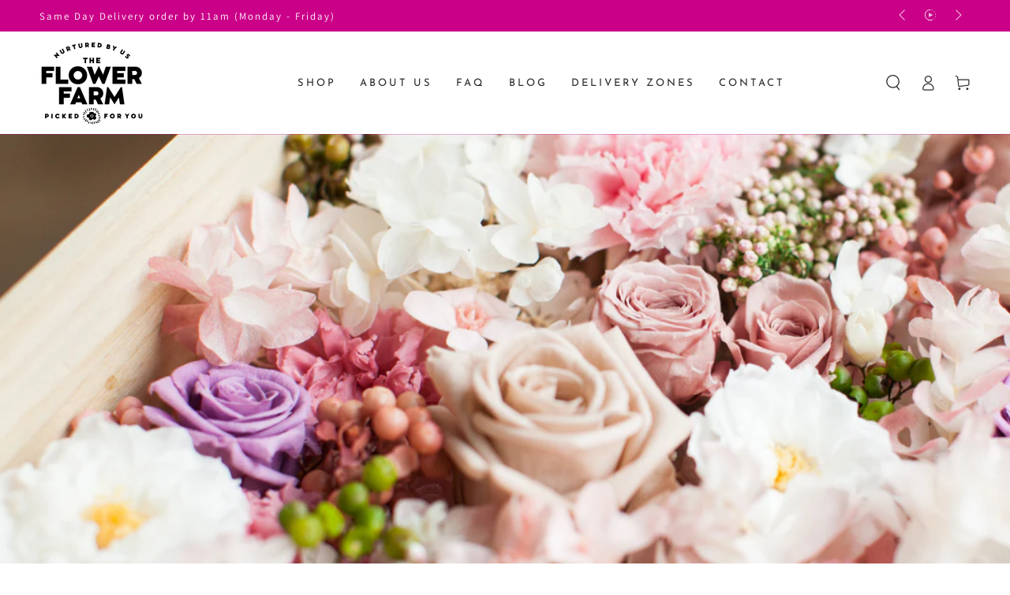

--- FILE ---
content_type: text/html; charset=utf-8
request_url: https://theflowerfarm.com.au/blogs/blog/flowers-are-precious-memories-heres-how-to-preserve-flowers-at-home
body_size: 32074
content:
<!doctype html>
<html class="no-js" lang="en">
  <head>

    <!-- Google tag (gtag.js) -->
<script async src="https://www.googletagmanager.com/gtag/js?id=G-9WVSLEF22X"></script>
<script>
  window.dataLayer = window.dataLayer || [];
  function gtag(){dataLayer.push(arguments);}
  gtag('js', new Date());

  gtag('config', 'G-9WVSLEF22X');
</script>


    
    <meta charset="utf-8">
    <meta http-equiv="X-UA-Compatible" content="IE=edge">
    <meta name="viewport" content="width=device-width,initial-scale=1">
    <meta name="theme-color" content="">
    <link rel="canonical" href="https://theflowerfarm.com.au/blogs/blog/flowers-are-precious-memories-heres-how-to-preserve-flowers-at-home">
    <link rel="preconnect" href="https://cdn.shopify.com" crossorigin>

    <script defer>

  /**
   * IMPORTANT!
   * Do not edit this file. Any changes made could be overwritten by Giftship at
   * any time. If you need assistance, please reach out to us at support@gist-apps.com.
   *
   * The below code is critical to the functionality of Giftship's multiple shipping
   * address and bundle features. It also greatly improves the load time of the
   * application.
   */

  if (typeof(GIST) == 'undefined') {
    window.GIST = GIST = {};
  }
  if (typeof(GIST.f) == 'undefined') {
    GIST.f = {};
  }

  GIST.f._isEmpty = function(obj){

    for(var prop in obj) {
      if(obj.hasOwnProperty(prop)) {
        return false;
      }
    }

    return JSON.stringify(obj) === JSON.stringify({});

  };

  GIST.bundles   = [];
  GIST.remove    = {};
  GIST.discounts = [];

  
  
  

  

  
  GIST._bundleCart = false;
  

  

  
  if (GIST.remove && !GIST.f._isEmpty(GIST.remove) ) {

    GIST.xhr = new XMLHttpRequest();
    GIST.xhr.open('POST', Shopify.routes.root + 'cart/update.js');
    GIST.xhr.setRequestHeader('Content-Type', 'application/json');
    GIST.xhr.onload = function() {
      if (GIST.xhr.status === 200 && window.performance) {
         var navEntries = window.performance.getEntriesByType('navigation');
         if (navEntries.length > 0 && navEntries[0].type === 'back_forward') {
            location.reload();
         } else if (window.performance.navigation && window.performance.navigation.type == window.performance.navigation.TYPE_BACK_FORWARD) {
            location.reload();
         }
       }
    };
    GIST.xhr.send(JSON.stringify({updates:GIST.remove}));

  }
  

</script>












    	 <link rel="icon" type="image/png" href="//theflowerfarm.com.au/cdn/shop/files/favicon.png?crop=center&height=32&v=1613691611&width=32"><link rel="preconnect" href="https://fonts.shopifycdn.com" crossorigin><title>
      Flowers are precious memories. Here&#39;s how to preserve flowers at home
 &ndash; The Flower Farm </title><meta name="description" content="Understanding how to preserve flowers means you can preserve precious memories. And it’s fairly simple to do! Read on to find out how.">

<meta property="og:site_name" content="The Flower Farm ">
<meta property="og:url" content="https://theflowerfarm.com.au/blogs/blog/flowers-are-precious-memories-heres-how-to-preserve-flowers-at-home">
<meta property="og:title" content="Flowers are precious memories. Here&#39;s how to preserve flowers at home">
<meta property="og:type" content="article">
<meta property="og:description" content="Understanding how to preserve flowers means you can preserve precious memories. And it’s fairly simple to do! Read on to find out how."><meta property="og:image" content="http://theflowerfarm.com.au/cdn/shop/articles/how-to-preserve-flowers-heading.png?v=1696307725">
  <meta property="og:image:secure_url" content="https://theflowerfarm.com.au/cdn/shop/articles/how-to-preserve-flowers-heading.png?v=1696307725">
  <meta property="og:image:width" content="1800">
  <meta property="og:image:height" content="600"><meta name="twitter:card" content="summary_large_image">
<meta name="twitter:title" content="Flowers are precious memories. Here&#39;s how to preserve flowers at home">
<meta name="twitter:description" content="Understanding how to preserve flowers means you can preserve precious memories. And it’s fairly simple to do! Read on to find out how.">


    <script src="//theflowerfarm.com.au/cdn/shop/t/25/assets/vendor-v4.js" defer="defer"></script>
    <script src="//theflowerfarm.com.au/cdn/shop/t/25/assets/global.js?v=47558605294405163931673479360" defer="defer"></script>

    <script>window.performance && window.performance.mark && window.performance.mark('shopify.content_for_header.start');</script><meta name="facebook-domain-verification" content="bdibmbvn4sei56x7lnpmlgxoc4nyd8">
<meta name="facebook-domain-verification" content="bdibmbvn4sei56x7lnpmlgxoc4nyd8">
<meta name="google-site-verification" content="l_oCAyeDSpcccwmwiPzEStoK00oxcJjkqke6-DXIVpU">
<meta id="shopify-digital-wallet" name="shopify-digital-wallet" content="/10313957472/digital_wallets/dialog">
<link rel="alternate" type="application/atom+xml" title="Feed" href="/blogs/blog.atom" />
<script async="async" src="/checkouts/internal/preloads.js?locale=en-AU"></script>
<script id="shopify-features" type="application/json">{"accessToken":"444d35ee504dca6027f135f604c8fcde","betas":["rich-media-storefront-analytics"],"domain":"theflowerfarm.com.au","predictiveSearch":true,"shopId":10313957472,"locale":"en"}</script>
<script>var Shopify = Shopify || {};
Shopify.shop = "the-flower-farm-brisbane.myshopify.com";
Shopify.locale = "en";
Shopify.currency = {"active":"AUD","rate":"1.0"};
Shopify.country = "AU";
Shopify.theme = {"name":"Be Yours w\/ Giftship Cart Message Upsell","id":133504598165,"schema_name":"Be Yours","schema_version":"5.2.2","theme_store_id":1399,"role":"main"};
Shopify.theme.handle = "null";
Shopify.theme.style = {"id":null,"handle":null};
Shopify.cdnHost = "theflowerfarm.com.au/cdn";
Shopify.routes = Shopify.routes || {};
Shopify.routes.root = "/";</script>
<script type="module">!function(o){(o.Shopify=o.Shopify||{}).modules=!0}(window);</script>
<script>!function(o){function n(){var o=[];function n(){o.push(Array.prototype.slice.apply(arguments))}return n.q=o,n}var t=o.Shopify=o.Shopify||{};t.loadFeatures=n(),t.autoloadFeatures=n()}(window);</script>
<script id="shop-js-analytics" type="application/json">{"pageType":"article"}</script>
<script defer="defer" async type="module" src="//theflowerfarm.com.au/cdn/shopifycloud/shop-js/modules/v2/client.init-shop-cart-sync_BN7fPSNr.en.esm.js"></script>
<script defer="defer" async type="module" src="//theflowerfarm.com.au/cdn/shopifycloud/shop-js/modules/v2/chunk.common_Cbph3Kss.esm.js"></script>
<script defer="defer" async type="module" src="//theflowerfarm.com.au/cdn/shopifycloud/shop-js/modules/v2/chunk.modal_DKumMAJ1.esm.js"></script>
<script type="module">
  await import("//theflowerfarm.com.au/cdn/shopifycloud/shop-js/modules/v2/client.init-shop-cart-sync_BN7fPSNr.en.esm.js");
await import("//theflowerfarm.com.au/cdn/shopifycloud/shop-js/modules/v2/chunk.common_Cbph3Kss.esm.js");
await import("//theflowerfarm.com.au/cdn/shopifycloud/shop-js/modules/v2/chunk.modal_DKumMAJ1.esm.js");

  window.Shopify.SignInWithShop?.initShopCartSync?.({"fedCMEnabled":true,"windoidEnabled":true});

</script>
<script>(function() {
  var isLoaded = false;
  function asyncLoad() {
    if (isLoaded) return;
    isLoaded = true;
    var urls = ["https:\/\/instafeed.nfcube.com\/cdn\/fe096799c44130d02567d7bc97c2797e.js?shop=the-flower-farm-brisbane.myshopify.com","https:\/\/cdn.giftship.app\/build\/storefront\/giftship.js?shop=the-flower-farm-brisbane.myshopify.com"];
    for (var i = 0; i < urls.length; i++) {
      var s = document.createElement('script');
      s.type = 'text/javascript';
      s.async = true;
      s.src = urls[i];
      var x = document.getElementsByTagName('script')[0];
      x.parentNode.insertBefore(s, x);
    }
  };
  if(window.attachEvent) {
    window.attachEvent('onload', asyncLoad);
  } else {
    window.addEventListener('load', asyncLoad, false);
  }
})();</script>
<script id="__st">var __st={"a":10313957472,"offset":36000,"reqid":"8bb11f32-cad2-4e06-9ebe-aecbdd0a1d61-1769854325","pageurl":"theflowerfarm.com.au\/blogs\/blog\/flowers-are-precious-memories-heres-how-to-preserve-flowers-at-home","s":"articles-563166970005","u":"b1f01573756b","p":"article","rtyp":"article","rid":563166970005};</script>
<script>window.ShopifyPaypalV4VisibilityTracking = true;</script>
<script id="captcha-bootstrap">!function(){'use strict';const t='contact',e='account',n='new_comment',o=[[t,t],['blogs',n],['comments',n],[t,'customer']],c=[[e,'customer_login'],[e,'guest_login'],[e,'recover_customer_password'],[e,'create_customer']],r=t=>t.map((([t,e])=>`form[action*='/${t}']:not([data-nocaptcha='true']) input[name='form_type'][value='${e}']`)).join(','),a=t=>()=>t?[...document.querySelectorAll(t)].map((t=>t.form)):[];function s(){const t=[...o],e=r(t);return a(e)}const i='password',u='form_key',d=['recaptcha-v3-token','g-recaptcha-response','h-captcha-response',i],f=()=>{try{return window.sessionStorage}catch{return}},m='__shopify_v',_=t=>t.elements[u];function p(t,e,n=!1){try{const o=window.sessionStorage,c=JSON.parse(o.getItem(e)),{data:r}=function(t){const{data:e,action:n}=t;return t[m]||n?{data:e,action:n}:{data:t,action:n}}(c);for(const[e,n]of Object.entries(r))t.elements[e]&&(t.elements[e].value=n);n&&o.removeItem(e)}catch(o){console.error('form repopulation failed',{error:o})}}const l='form_type',E='cptcha';function T(t){t.dataset[E]=!0}const w=window,h=w.document,L='Shopify',v='ce_forms',y='captcha';let A=!1;((t,e)=>{const n=(g='f06e6c50-85a8-45c8-87d0-21a2b65856fe',I='https://cdn.shopify.com/shopifycloud/storefront-forms-hcaptcha/ce_storefront_forms_captcha_hcaptcha.v1.5.2.iife.js',D={infoText:'Protected by hCaptcha',privacyText:'Privacy',termsText:'Terms'},(t,e,n)=>{const o=w[L][v],c=o.bindForm;if(c)return c(t,g,e,D).then(n);var r;o.q.push([[t,g,e,D],n]),r=I,A||(h.body.append(Object.assign(h.createElement('script'),{id:'captcha-provider',async:!0,src:r})),A=!0)});var g,I,D;w[L]=w[L]||{},w[L][v]=w[L][v]||{},w[L][v].q=[],w[L][y]=w[L][y]||{},w[L][y].protect=function(t,e){n(t,void 0,e),T(t)},Object.freeze(w[L][y]),function(t,e,n,w,h,L){const[v,y,A,g]=function(t,e,n){const i=e?o:[],u=t?c:[],d=[...i,...u],f=r(d),m=r(i),_=r(d.filter((([t,e])=>n.includes(e))));return[a(f),a(m),a(_),s()]}(w,h,L),I=t=>{const e=t.target;return e instanceof HTMLFormElement?e:e&&e.form},D=t=>v().includes(t);t.addEventListener('submit',(t=>{const e=I(t);if(!e)return;const n=D(e)&&!e.dataset.hcaptchaBound&&!e.dataset.recaptchaBound,o=_(e),c=g().includes(e)&&(!o||!o.value);(n||c)&&t.preventDefault(),c&&!n&&(function(t){try{if(!f())return;!function(t){const e=f();if(!e)return;const n=_(t);if(!n)return;const o=n.value;o&&e.removeItem(o)}(t);const e=Array.from(Array(32),(()=>Math.random().toString(36)[2])).join('');!function(t,e){_(t)||t.append(Object.assign(document.createElement('input'),{type:'hidden',name:u})),t.elements[u].value=e}(t,e),function(t,e){const n=f();if(!n)return;const o=[...t.querySelectorAll(`input[type='${i}']`)].map((({name:t})=>t)),c=[...d,...o],r={};for(const[a,s]of new FormData(t).entries())c.includes(a)||(r[a]=s);n.setItem(e,JSON.stringify({[m]:1,action:t.action,data:r}))}(t,e)}catch(e){console.error('failed to persist form',e)}}(e),e.submit())}));const S=(t,e)=>{t&&!t.dataset[E]&&(n(t,e.some((e=>e===t))),T(t))};for(const o of['focusin','change'])t.addEventListener(o,(t=>{const e=I(t);D(e)&&S(e,y())}));const B=e.get('form_key'),M=e.get(l),P=B&&M;t.addEventListener('DOMContentLoaded',(()=>{const t=y();if(P)for(const e of t)e.elements[l].value===M&&p(e,B);[...new Set([...A(),...v().filter((t=>'true'===t.dataset.shopifyCaptcha))])].forEach((e=>S(e,t)))}))}(h,new URLSearchParams(w.location.search),n,t,e,['guest_login'])})(!0,!0)}();</script>
<script integrity="sha256-4kQ18oKyAcykRKYeNunJcIwy7WH5gtpwJnB7kiuLZ1E=" data-source-attribution="shopify.loadfeatures" defer="defer" src="//theflowerfarm.com.au/cdn/shopifycloud/storefront/assets/storefront/load_feature-a0a9edcb.js" crossorigin="anonymous"></script>
<script data-source-attribution="shopify.dynamic_checkout.dynamic.init">var Shopify=Shopify||{};Shopify.PaymentButton=Shopify.PaymentButton||{isStorefrontPortableWallets:!0,init:function(){window.Shopify.PaymentButton.init=function(){};var t=document.createElement("script");t.src="https://theflowerfarm.com.au/cdn/shopifycloud/portable-wallets/latest/portable-wallets.en.js",t.type="module",document.head.appendChild(t)}};
</script>
<script data-source-attribution="shopify.dynamic_checkout.buyer_consent">
  function portableWalletsHideBuyerConsent(e){var t=document.getElementById("shopify-buyer-consent"),n=document.getElementById("shopify-subscription-policy-button");t&&n&&(t.classList.add("hidden"),t.setAttribute("aria-hidden","true"),n.removeEventListener("click",e))}function portableWalletsShowBuyerConsent(e){var t=document.getElementById("shopify-buyer-consent"),n=document.getElementById("shopify-subscription-policy-button");t&&n&&(t.classList.remove("hidden"),t.removeAttribute("aria-hidden"),n.addEventListener("click",e))}window.Shopify?.PaymentButton&&(window.Shopify.PaymentButton.hideBuyerConsent=portableWalletsHideBuyerConsent,window.Shopify.PaymentButton.showBuyerConsent=portableWalletsShowBuyerConsent);
</script>
<script data-source-attribution="shopify.dynamic_checkout.cart.bootstrap">document.addEventListener("DOMContentLoaded",(function(){function t(){return document.querySelector("shopify-accelerated-checkout-cart, shopify-accelerated-checkout")}if(t())Shopify.PaymentButton.init();else{new MutationObserver((function(e,n){t()&&(Shopify.PaymentButton.init(),n.disconnect())})).observe(document.body,{childList:!0,subtree:!0})}}));
</script>
<script id="sections-script" data-sections="header,footer" defer="defer" src="//theflowerfarm.com.au/cdn/shop/t/25/compiled_assets/scripts.js?v=12782"></script>
<script>window.performance && window.performance.mark && window.performance.mark('shopify.content_for_header.end');</script>

<style data-shopify>@font-face {
  font-family: Assistant;
  font-weight: 400;
  font-style: normal;
  font-display: swap;
  src: url("//theflowerfarm.com.au/cdn/fonts/assistant/assistant_n4.9120912a469cad1cc292572851508ca49d12e768.woff2") format("woff2"),
       url("//theflowerfarm.com.au/cdn/fonts/assistant/assistant_n4.6e9875ce64e0fefcd3f4446b7ec9036b3ddd2985.woff") format("woff");
}

  @font-face {
  font-family: Assistant;
  font-weight: 600;
  font-style: normal;
  font-display: swap;
  src: url("//theflowerfarm.com.au/cdn/fonts/assistant/assistant_n6.b2cbcfa81550fc99b5d970d0ef582eebcbac24e0.woff2") format("woff2"),
       url("//theflowerfarm.com.au/cdn/fonts/assistant/assistant_n6.5dced1e1f897f561a8304b6ef1c533d81fd1c6e0.woff") format("woff");
}

  
  
  @font-face {
  font-family: "Josefin Sans";
  font-weight: 400;
  font-style: normal;
  font-display: swap;
  src: url("//theflowerfarm.com.au/cdn/fonts/josefin_sans/josefinsans_n4.70f7efd699799949e6d9f99bc20843a2c86a2e0f.woff2") format("woff2"),
       url("//theflowerfarm.com.au/cdn/fonts/josefin_sans/josefinsans_n4.35d308a1bdf56e5556bc2ac79702c721e4e2e983.woff") format("woff");
}

  @font-face {
  font-family: "Josefin Sans";
  font-weight: 600;
  font-style: normal;
  font-display: swap;
  src: url("//theflowerfarm.com.au/cdn/fonts/josefin_sans/josefinsans_n6.afe095792949c54ae236c64ec95a9caea4be35d6.woff2") format("woff2"),
       url("//theflowerfarm.com.au/cdn/fonts/josefin_sans/josefinsans_n6.0ea222c12f299e43fa61b9245ec23b623ebeb1e9.woff") format("woff");
}


  :root {
    --be-yours-version: "5.2.2";
    --font-body-family: Assistant, sans-serif;
    --font-body-style: normal;
    --font-body-weight: 400;

    --font-heading-family: "Josefin Sans", sans-serif;
    --font-heading-style: normal;
    --font-heading-weight: 400;

    --font-body-scale: 1.0;
    --font-heading-scale: 1.0;

    --font-navigation-family: var(--font-heading-family);
    --font-navigation-size: 13px;
    --font-button-family: var(--font-heading-family);
    --font-button-size: 13px;
    --font-button-baseline: 0.3rem;

    --color-base-text: 33, 35, 38;
    --color-base-background: 255, 255, 255;
    --color-base-solid-button-labels: 255, 255, 255;
    --color-base-outline-button-labels: 26, 27, 24;
    --color-base-accent: 26, 27, 24;
    --color-base-heading: 26, 27, 24;
    --color-border: 210, 213, 217;
    --color-placeholder: 243, 243, 243;
    --color-overlay: 33, 35, 38;
    --color-keyboard-focus: 1, 94, 204;
    --color-shadow: 243, 218, 220;
    --shadow-opacity: 1;

    --color-background-dark: 235, 235, 235;
    --color-price: #1a1b18;
    --color-sale-price: #d72c0d;
    --color-reviews: #ffb503;
    --color-critical: #d72c0d;
    --color-success: #008060;

    --payment-terms-background-color: #ffffff;
    --page-width: 160rem;
    --page-width-margin: 0rem;

    --card-color-scheme: var(--color-placeholder);
    --card-text-alignment: left;
    --card-image-padding: 0px;
    --card-border-width: 0px;
    --card-radius: 0px;
    --card-shadow-horizontal-offset: 0px;
    --card-shadow-vertical-offset: 0px;
    
    --button-radius: 0px;
    --button-border-width: 2px;
    --button-shadow-horizontal-offset: 0px;
    --button-shadow-vertical-offset: 0px;

    --spacing-sections-desktop: 0px;
    --spacing-sections-mobile: 0px;
  }

  *,
  *::before,
  *::after {
    box-sizing: inherit;
  }

  html {
    box-sizing: border-box;
    font-size: calc(var(--font-body-scale) * 62.5%);
    height: 100%;
  }

  body {
    min-height: 100%;
    margin: 0;
    font-size: 1.5rem;
    letter-spacing: 0.06rem;
    line-height: calc(1 + 0.8 / var(--font-body-scale));
    font-family: var(--font-body-family);
    font-style: var(--font-body-style);
    font-weight: var(--font-body-weight);
  }

  @media screen and (min-width: 750px) {
    body {
      font-size: 1.6rem;
    }
  }

  .gsDatepickerRow {

    border-color:purple;
  }</style><link href="//theflowerfarm.com.au/cdn/shop/t/25/assets/base.css?v=46256077198651381351673479360" rel="stylesheet" type="text/css" media="all" /><link rel="preload" as="font" href="//theflowerfarm.com.au/cdn/fonts/assistant/assistant_n4.9120912a469cad1cc292572851508ca49d12e768.woff2" type="font/woff2" crossorigin><link rel="preload" as="font" href="//theflowerfarm.com.au/cdn/fonts/josefin_sans/josefinsans_n4.70f7efd699799949e6d9f99bc20843a2c86a2e0f.woff2" type="font/woff2" crossorigin><link rel="stylesheet" href="//theflowerfarm.com.au/cdn/shop/t/25/assets/component-predictive-search.css?v=182220736298816923731673479360" media="print" onload="this.media='all'"><link rel="stylesheet" href="//theflowerfarm.com.au/cdn/shop/t/25/assets/component-quick-view.css?v=126740105409487937481673479360" media="print" onload="this.media='all'"><script>document.documentElement.className = document.documentElement.className.replace('no-js', 'js');</script>
  











 
<!-- BEGIN app block: shopify://apps/klaviyo-email-marketing-sms/blocks/klaviyo-onsite-embed/2632fe16-c075-4321-a88b-50b567f42507 -->












  <script async src="https://static.klaviyo.com/onsite/js/XFwBk3/klaviyo.js?company_id=XFwBk3"></script>
  <script>!function(){if(!window.klaviyo){window._klOnsite=window._klOnsite||[];try{window.klaviyo=new Proxy({},{get:function(n,i){return"push"===i?function(){var n;(n=window._klOnsite).push.apply(n,arguments)}:function(){for(var n=arguments.length,o=new Array(n),w=0;w<n;w++)o[w]=arguments[w];var t="function"==typeof o[o.length-1]?o.pop():void 0,e=new Promise((function(n){window._klOnsite.push([i].concat(o,[function(i){t&&t(i),n(i)}]))}));return e}}})}catch(n){window.klaviyo=window.klaviyo||[],window.klaviyo.push=function(){var n;(n=window._klOnsite).push.apply(n,arguments)}}}}();</script>

  




  <script>
    window.klaviyoReviewsProductDesignMode = false
  </script>







<!-- END app block --><!-- BEGIN app block: shopify://apps/giftship/blocks/giftship/26bd5756-d344-471d-baf8-ba6267b82da9 -->
<!-- BEGIN app snippet: giftship_snippet -->










<script defer>
  if (typeof(GIST) == 'undefined') {
    window.GIST = GIST = {};
  }
  if (typeof(GIST.f) == 'undefined') {
    GIST.f = {};
  }

  GIST.drawer_cart = false;

  GIST.f._drawerRedirect = function() {

    var cartRedirect = localStorage.getItem("gs_drawer_cart_redirect");

    if (GIST.drawer_cart === true && cartRedirect === "true" && window.location.search.indexOf("gs_drawer_referrer") === -1) {
      var redirectUrl = "/";
      if (document.referrer && document.referrer.indexOf("/a/gs") === -1 && document.referrer.indexOf("/checkouts/") === -1) {
        redirectUrl = document.referrer;
      }
      if (redirectUrl.indexOf("?") === -1) {
        redirectUrl = redirectUrl + "?gs_drawer_open=true";
      } else if (redirectUrl.indexOf("gs_drawer_open") === -1) {
        redirectUrl = redirectUrl + "&gs_drawer_open=true";
      }
      window.location = redirectUrl;
    }
  }

  localStorage.removeItem("gs_drawer_cart_redirect");

  
</script>






<!-- END app snippet -->



<!-- END app block --><link href="https://monorail-edge.shopifysvc.com" rel="dns-prefetch">
<script>(function(){if ("sendBeacon" in navigator && "performance" in window) {try {var session_token_from_headers = performance.getEntriesByType('navigation')[0].serverTiming.find(x => x.name == '_s').description;} catch {var session_token_from_headers = undefined;}var session_cookie_matches = document.cookie.match(/_shopify_s=([^;]*)/);var session_token_from_cookie = session_cookie_matches && session_cookie_matches.length === 2 ? session_cookie_matches[1] : "";var session_token = session_token_from_headers || session_token_from_cookie || "";function handle_abandonment_event(e) {var entries = performance.getEntries().filter(function(entry) {return /monorail-edge.shopifysvc.com/.test(entry.name);});if (!window.abandonment_tracked && entries.length === 0) {window.abandonment_tracked = true;var currentMs = Date.now();var navigation_start = performance.timing.navigationStart;var payload = {shop_id: 10313957472,url: window.location.href,navigation_start,duration: currentMs - navigation_start,session_token,page_type: "article"};window.navigator.sendBeacon("https://monorail-edge.shopifysvc.com/v1/produce", JSON.stringify({schema_id: "online_store_buyer_site_abandonment/1.1",payload: payload,metadata: {event_created_at_ms: currentMs,event_sent_at_ms: currentMs}}));}}window.addEventListener('pagehide', handle_abandonment_event);}}());</script>
<script id="web-pixels-manager-setup">(function e(e,d,r,n,o){if(void 0===o&&(o={}),!Boolean(null===(a=null===(i=window.Shopify)||void 0===i?void 0:i.analytics)||void 0===a?void 0:a.replayQueue)){var i,a;window.Shopify=window.Shopify||{};var t=window.Shopify;t.analytics=t.analytics||{};var s=t.analytics;s.replayQueue=[],s.publish=function(e,d,r){return s.replayQueue.push([e,d,r]),!0};try{self.performance.mark("wpm:start")}catch(e){}var l=function(){var e={modern:/Edge?\/(1{2}[4-9]|1[2-9]\d|[2-9]\d{2}|\d{4,})\.\d+(\.\d+|)|Firefox\/(1{2}[4-9]|1[2-9]\d|[2-9]\d{2}|\d{4,})\.\d+(\.\d+|)|Chrom(ium|e)\/(9{2}|\d{3,})\.\d+(\.\d+|)|(Maci|X1{2}).+ Version\/(15\.\d+|(1[6-9]|[2-9]\d|\d{3,})\.\d+)([,.]\d+|)( \(\w+\)|)( Mobile\/\w+|) Safari\/|Chrome.+OPR\/(9{2}|\d{3,})\.\d+\.\d+|(CPU[ +]OS|iPhone[ +]OS|CPU[ +]iPhone|CPU IPhone OS|CPU iPad OS)[ +]+(15[._]\d+|(1[6-9]|[2-9]\d|\d{3,})[._]\d+)([._]\d+|)|Android:?[ /-](13[3-9]|1[4-9]\d|[2-9]\d{2}|\d{4,})(\.\d+|)(\.\d+|)|Android.+Firefox\/(13[5-9]|1[4-9]\d|[2-9]\d{2}|\d{4,})\.\d+(\.\d+|)|Android.+Chrom(ium|e)\/(13[3-9]|1[4-9]\d|[2-9]\d{2}|\d{4,})\.\d+(\.\d+|)|SamsungBrowser\/([2-9]\d|\d{3,})\.\d+/,legacy:/Edge?\/(1[6-9]|[2-9]\d|\d{3,})\.\d+(\.\d+|)|Firefox\/(5[4-9]|[6-9]\d|\d{3,})\.\d+(\.\d+|)|Chrom(ium|e)\/(5[1-9]|[6-9]\d|\d{3,})\.\d+(\.\d+|)([\d.]+$|.*Safari\/(?![\d.]+ Edge\/[\d.]+$))|(Maci|X1{2}).+ Version\/(10\.\d+|(1[1-9]|[2-9]\d|\d{3,})\.\d+)([,.]\d+|)( \(\w+\)|)( Mobile\/\w+|) Safari\/|Chrome.+OPR\/(3[89]|[4-9]\d|\d{3,})\.\d+\.\d+|(CPU[ +]OS|iPhone[ +]OS|CPU[ +]iPhone|CPU IPhone OS|CPU iPad OS)[ +]+(10[._]\d+|(1[1-9]|[2-9]\d|\d{3,})[._]\d+)([._]\d+|)|Android:?[ /-](13[3-9]|1[4-9]\d|[2-9]\d{2}|\d{4,})(\.\d+|)(\.\d+|)|Mobile Safari.+OPR\/([89]\d|\d{3,})\.\d+\.\d+|Android.+Firefox\/(13[5-9]|1[4-9]\d|[2-9]\d{2}|\d{4,})\.\d+(\.\d+|)|Android.+Chrom(ium|e)\/(13[3-9]|1[4-9]\d|[2-9]\d{2}|\d{4,})\.\d+(\.\d+|)|Android.+(UC? ?Browser|UCWEB|U3)[ /]?(15\.([5-9]|\d{2,})|(1[6-9]|[2-9]\d|\d{3,})\.\d+)\.\d+|SamsungBrowser\/(5\.\d+|([6-9]|\d{2,})\.\d+)|Android.+MQ{2}Browser\/(14(\.(9|\d{2,})|)|(1[5-9]|[2-9]\d|\d{3,})(\.\d+|))(\.\d+|)|K[Aa][Ii]OS\/(3\.\d+|([4-9]|\d{2,})\.\d+)(\.\d+|)/},d=e.modern,r=e.legacy,n=navigator.userAgent;return n.match(d)?"modern":n.match(r)?"legacy":"unknown"}(),u="modern"===l?"modern":"legacy",c=(null!=n?n:{modern:"",legacy:""})[u],f=function(e){return[e.baseUrl,"/wpm","/b",e.hashVersion,"modern"===e.buildTarget?"m":"l",".js"].join("")}({baseUrl:d,hashVersion:r,buildTarget:u}),m=function(e){var d=e.version,r=e.bundleTarget,n=e.surface,o=e.pageUrl,i=e.monorailEndpoint;return{emit:function(e){var a=e.status,t=e.errorMsg,s=(new Date).getTime(),l=JSON.stringify({metadata:{event_sent_at_ms:s},events:[{schema_id:"web_pixels_manager_load/3.1",payload:{version:d,bundle_target:r,page_url:o,status:a,surface:n,error_msg:t},metadata:{event_created_at_ms:s}}]});if(!i)return console&&console.warn&&console.warn("[Web Pixels Manager] No Monorail endpoint provided, skipping logging."),!1;try{return self.navigator.sendBeacon.bind(self.navigator)(i,l)}catch(e){}var u=new XMLHttpRequest;try{return u.open("POST",i,!0),u.setRequestHeader("Content-Type","text/plain"),u.send(l),!0}catch(e){return console&&console.warn&&console.warn("[Web Pixels Manager] Got an unhandled error while logging to Monorail."),!1}}}}({version:r,bundleTarget:l,surface:e.surface,pageUrl:self.location.href,monorailEndpoint:e.monorailEndpoint});try{o.browserTarget=l,function(e){var d=e.src,r=e.async,n=void 0===r||r,o=e.onload,i=e.onerror,a=e.sri,t=e.scriptDataAttributes,s=void 0===t?{}:t,l=document.createElement("script"),u=document.querySelector("head"),c=document.querySelector("body");if(l.async=n,l.src=d,a&&(l.integrity=a,l.crossOrigin="anonymous"),s)for(var f in s)if(Object.prototype.hasOwnProperty.call(s,f))try{l.dataset[f]=s[f]}catch(e){}if(o&&l.addEventListener("load",o),i&&l.addEventListener("error",i),u)u.appendChild(l);else{if(!c)throw new Error("Did not find a head or body element to append the script");c.appendChild(l)}}({src:f,async:!0,onload:function(){if(!function(){var e,d;return Boolean(null===(d=null===(e=window.Shopify)||void 0===e?void 0:e.analytics)||void 0===d?void 0:d.initialized)}()){var d=window.webPixelsManager.init(e)||void 0;if(d){var r=window.Shopify.analytics;r.replayQueue.forEach((function(e){var r=e[0],n=e[1],o=e[2];d.publishCustomEvent(r,n,o)})),r.replayQueue=[],r.publish=d.publishCustomEvent,r.visitor=d.visitor,r.initialized=!0}}},onerror:function(){return m.emit({status:"failed",errorMsg:"".concat(f," has failed to load")})},sri:function(e){var d=/^sha384-[A-Za-z0-9+/=]+$/;return"string"==typeof e&&d.test(e)}(c)?c:"",scriptDataAttributes:o}),m.emit({status:"loading"})}catch(e){m.emit({status:"failed",errorMsg:(null==e?void 0:e.message)||"Unknown error"})}}})({shopId: 10313957472,storefrontBaseUrl: "https://theflowerfarm.com.au",extensionsBaseUrl: "https://extensions.shopifycdn.com/cdn/shopifycloud/web-pixels-manager",monorailEndpoint: "https://monorail-edge.shopifysvc.com/unstable/produce_batch",surface: "storefront-renderer",enabledBetaFlags: ["2dca8a86"],webPixelsConfigList: [{"id":"652148885","configuration":"{\"config\":\"{\\\"pixel_id\\\":\\\"AW-924775687\\\",\\\"target_country\\\":\\\"AU\\\",\\\"gtag_events\\\":[{\\\"type\\\":\\\"search\\\",\\\"action_label\\\":\\\"AW-924775687\\\/7D5yCOPSpIADEIfq-7gD\\\"},{\\\"type\\\":\\\"begin_checkout\\\",\\\"action_label\\\":\\\"AW-924775687\\\/PIwyCODSpIADEIfq-7gD\\\"},{\\\"type\\\":\\\"view_item\\\",\\\"action_label\\\":[\\\"AW-924775687\\\/msB7CNrSpIADEIfq-7gD\\\",\\\"MC-K92R0J5GLZ\\\"]},{\\\"type\\\":\\\"purchase\\\",\\\"action_label\\\":[\\\"AW-924775687\\\/MGH5CNfSpIADEIfq-7gD\\\",\\\"MC-K92R0J5GLZ\\\"]},{\\\"type\\\":\\\"page_view\\\",\\\"action_label\\\":[\\\"AW-924775687\\\/Y7ECCNTSpIADEIfq-7gD\\\",\\\"MC-K92R0J5GLZ\\\"]},{\\\"type\\\":\\\"add_payment_info\\\",\\\"action_label\\\":\\\"AW-924775687\\\/BQuOCObSpIADEIfq-7gD\\\"},{\\\"type\\\":\\\"add_to_cart\\\",\\\"action_label\\\":\\\"AW-924775687\\\/A8rmCN3SpIADEIfq-7gD\\\"}],\\\"enable_monitoring_mode\\\":false}\"}","eventPayloadVersion":"v1","runtimeContext":"OPEN","scriptVersion":"b2a88bafab3e21179ed38636efcd8a93","type":"APP","apiClientId":1780363,"privacyPurposes":[],"dataSharingAdjustments":{"protectedCustomerApprovalScopes":["read_customer_address","read_customer_email","read_customer_name","read_customer_personal_data","read_customer_phone"]}},{"id":"281804949","configuration":"{\"pixel_id\":\"2916021565325686\",\"pixel_type\":\"facebook_pixel\",\"metaapp_system_user_token\":\"-\"}","eventPayloadVersion":"v1","runtimeContext":"OPEN","scriptVersion":"ca16bc87fe92b6042fbaa3acc2fbdaa6","type":"APP","apiClientId":2329312,"privacyPurposes":["ANALYTICS","MARKETING","SALE_OF_DATA"],"dataSharingAdjustments":{"protectedCustomerApprovalScopes":["read_customer_address","read_customer_email","read_customer_name","read_customer_personal_data","read_customer_phone"]}},{"id":"92373141","configuration":"{\"tagID\":\"2612525092921\"}","eventPayloadVersion":"v1","runtimeContext":"STRICT","scriptVersion":"18031546ee651571ed29edbe71a3550b","type":"APP","apiClientId":3009811,"privacyPurposes":["ANALYTICS","MARKETING","SALE_OF_DATA"],"dataSharingAdjustments":{"protectedCustomerApprovalScopes":["read_customer_address","read_customer_email","read_customer_name","read_customer_personal_data","read_customer_phone"]}},{"id":"102170773","eventPayloadVersion":"v1","runtimeContext":"LAX","scriptVersion":"1","type":"CUSTOM","privacyPurposes":["ANALYTICS"],"name":"Google Analytics tag (migrated)"},{"id":"shopify-app-pixel","configuration":"{}","eventPayloadVersion":"v1","runtimeContext":"STRICT","scriptVersion":"0450","apiClientId":"shopify-pixel","type":"APP","privacyPurposes":["ANALYTICS","MARKETING"]},{"id":"shopify-custom-pixel","eventPayloadVersion":"v1","runtimeContext":"LAX","scriptVersion":"0450","apiClientId":"shopify-pixel","type":"CUSTOM","privacyPurposes":["ANALYTICS","MARKETING"]}],isMerchantRequest: false,initData: {"shop":{"name":"The Flower Farm ","paymentSettings":{"currencyCode":"AUD"},"myshopifyDomain":"the-flower-farm-brisbane.myshopify.com","countryCode":"AU","storefrontUrl":"https:\/\/theflowerfarm.com.au"},"customer":null,"cart":null,"checkout":null,"productVariants":[],"purchasingCompany":null},},"https://theflowerfarm.com.au/cdn","1d2a099fw23dfb22ep557258f5m7a2edbae",{"modern":"","legacy":""},{"shopId":"10313957472","storefrontBaseUrl":"https:\/\/theflowerfarm.com.au","extensionBaseUrl":"https:\/\/extensions.shopifycdn.com\/cdn\/shopifycloud\/web-pixels-manager","surface":"storefront-renderer","enabledBetaFlags":"[\"2dca8a86\"]","isMerchantRequest":"false","hashVersion":"1d2a099fw23dfb22ep557258f5m7a2edbae","publish":"custom","events":"[[\"page_viewed\",{}]]"});</script><script>
  window.ShopifyAnalytics = window.ShopifyAnalytics || {};
  window.ShopifyAnalytics.meta = window.ShopifyAnalytics.meta || {};
  window.ShopifyAnalytics.meta.currency = 'AUD';
  var meta = {"page":{"pageType":"article","resourceType":"article","resourceId":563166970005,"requestId":"8bb11f32-cad2-4e06-9ebe-aecbdd0a1d61-1769854325"}};
  for (var attr in meta) {
    window.ShopifyAnalytics.meta[attr] = meta[attr];
  }
</script>
<script class="analytics">
  (function () {
    var customDocumentWrite = function(content) {
      var jquery = null;

      if (window.jQuery) {
        jquery = window.jQuery;
      } else if (window.Checkout && window.Checkout.$) {
        jquery = window.Checkout.$;
      }

      if (jquery) {
        jquery('body').append(content);
      }
    };

    var hasLoggedConversion = function(token) {
      if (token) {
        return document.cookie.indexOf('loggedConversion=' + token) !== -1;
      }
      return false;
    }

    var setCookieIfConversion = function(token) {
      if (token) {
        var twoMonthsFromNow = new Date(Date.now());
        twoMonthsFromNow.setMonth(twoMonthsFromNow.getMonth() + 2);

        document.cookie = 'loggedConversion=' + token + '; expires=' + twoMonthsFromNow;
      }
    }

    var trekkie = window.ShopifyAnalytics.lib = window.trekkie = window.trekkie || [];
    if (trekkie.integrations) {
      return;
    }
    trekkie.methods = [
      'identify',
      'page',
      'ready',
      'track',
      'trackForm',
      'trackLink'
    ];
    trekkie.factory = function(method) {
      return function() {
        var args = Array.prototype.slice.call(arguments);
        args.unshift(method);
        trekkie.push(args);
        return trekkie;
      };
    };
    for (var i = 0; i < trekkie.methods.length; i++) {
      var key = trekkie.methods[i];
      trekkie[key] = trekkie.factory(key);
    }
    trekkie.load = function(config) {
      trekkie.config = config || {};
      trekkie.config.initialDocumentCookie = document.cookie;
      var first = document.getElementsByTagName('script')[0];
      var script = document.createElement('script');
      script.type = 'text/javascript';
      script.onerror = function(e) {
        var scriptFallback = document.createElement('script');
        scriptFallback.type = 'text/javascript';
        scriptFallback.onerror = function(error) {
                var Monorail = {
      produce: function produce(monorailDomain, schemaId, payload) {
        var currentMs = new Date().getTime();
        var event = {
          schema_id: schemaId,
          payload: payload,
          metadata: {
            event_created_at_ms: currentMs,
            event_sent_at_ms: currentMs
          }
        };
        return Monorail.sendRequest("https://" + monorailDomain + "/v1/produce", JSON.stringify(event));
      },
      sendRequest: function sendRequest(endpointUrl, payload) {
        // Try the sendBeacon API
        if (window && window.navigator && typeof window.navigator.sendBeacon === 'function' && typeof window.Blob === 'function' && !Monorail.isIos12()) {
          var blobData = new window.Blob([payload], {
            type: 'text/plain'
          });

          if (window.navigator.sendBeacon(endpointUrl, blobData)) {
            return true;
          } // sendBeacon was not successful

        } // XHR beacon

        var xhr = new XMLHttpRequest();

        try {
          xhr.open('POST', endpointUrl);
          xhr.setRequestHeader('Content-Type', 'text/plain');
          xhr.send(payload);
        } catch (e) {
          console.log(e);
        }

        return false;
      },
      isIos12: function isIos12() {
        return window.navigator.userAgent.lastIndexOf('iPhone; CPU iPhone OS 12_') !== -1 || window.navigator.userAgent.lastIndexOf('iPad; CPU OS 12_') !== -1;
      }
    };
    Monorail.produce('monorail-edge.shopifysvc.com',
      'trekkie_storefront_load_errors/1.1',
      {shop_id: 10313957472,
      theme_id: 133504598165,
      app_name: "storefront",
      context_url: window.location.href,
      source_url: "//theflowerfarm.com.au/cdn/s/trekkie.storefront.c59ea00e0474b293ae6629561379568a2d7c4bba.min.js"});

        };
        scriptFallback.async = true;
        scriptFallback.src = '//theflowerfarm.com.au/cdn/s/trekkie.storefront.c59ea00e0474b293ae6629561379568a2d7c4bba.min.js';
        first.parentNode.insertBefore(scriptFallback, first);
      };
      script.async = true;
      script.src = '//theflowerfarm.com.au/cdn/s/trekkie.storefront.c59ea00e0474b293ae6629561379568a2d7c4bba.min.js';
      first.parentNode.insertBefore(script, first);
    };
    trekkie.load(
      {"Trekkie":{"appName":"storefront","development":false,"defaultAttributes":{"shopId":10313957472,"isMerchantRequest":null,"themeId":133504598165,"themeCityHash":"15345576762235691478","contentLanguage":"en","currency":"AUD","eventMetadataId":"3c2cfcc6-4d9a-4f46-bf4f-0e6ddaa36f12"},"isServerSideCookieWritingEnabled":true,"monorailRegion":"shop_domain","enabledBetaFlags":["65f19447","b5387b81"]},"Session Attribution":{},"S2S":{"facebookCapiEnabled":true,"source":"trekkie-storefront-renderer","apiClientId":580111}}
    );

    var loaded = false;
    trekkie.ready(function() {
      if (loaded) return;
      loaded = true;

      window.ShopifyAnalytics.lib = window.trekkie;

      var originalDocumentWrite = document.write;
      document.write = customDocumentWrite;
      try { window.ShopifyAnalytics.merchantGoogleAnalytics.call(this); } catch(error) {};
      document.write = originalDocumentWrite;

      window.ShopifyAnalytics.lib.page(null,{"pageType":"article","resourceType":"article","resourceId":563166970005,"requestId":"8bb11f32-cad2-4e06-9ebe-aecbdd0a1d61-1769854325","shopifyEmitted":true});

      var match = window.location.pathname.match(/checkouts\/(.+)\/(thank_you|post_purchase)/)
      var token = match? match[1]: undefined;
      if (!hasLoggedConversion(token)) {
        setCookieIfConversion(token);
        
      }
    });


        var eventsListenerScript = document.createElement('script');
        eventsListenerScript.async = true;
        eventsListenerScript.src = "//theflowerfarm.com.au/cdn/shopifycloud/storefront/assets/shop_events_listener-3da45d37.js";
        document.getElementsByTagName('head')[0].appendChild(eventsListenerScript);

})();</script>
  <script>
  if (!window.ga || (window.ga && typeof window.ga !== 'function')) {
    window.ga = function ga() {
      (window.ga.q = window.ga.q || []).push(arguments);
      if (window.Shopify && window.Shopify.analytics && typeof window.Shopify.analytics.publish === 'function') {
        window.Shopify.analytics.publish("ga_stub_called", {}, {sendTo: "google_osp_migration"});
      }
      console.error("Shopify's Google Analytics stub called with:", Array.from(arguments), "\nSee https://help.shopify.com/manual/promoting-marketing/pixels/pixel-migration#google for more information.");
    };
    if (window.Shopify && window.Shopify.analytics && typeof window.Shopify.analytics.publish === 'function') {
      window.Shopify.analytics.publish("ga_stub_initialized", {}, {sendTo: "google_osp_migration"});
    }
  }
</script>
<script
  defer
  src="https://theflowerfarm.com.au/cdn/shopifycloud/perf-kit/shopify-perf-kit-3.1.0.min.js"
  data-application="storefront-renderer"
  data-shop-id="10313957472"
  data-render-region="gcp-us-central1"
  data-page-type="article"
  data-theme-instance-id="133504598165"
  data-theme-name="Be Yours"
  data-theme-version="5.2.2"
  data-monorail-region="shop_domain"
  data-resource-timing-sampling-rate="10"
  data-shs="true"
  data-shs-beacon="true"
  data-shs-export-with-fetch="true"
  data-shs-logs-sample-rate="1"
  data-shs-beacon-endpoint="https://theflowerfarm.com.au/api/collect"
></script>
</head>

  <body class="template-article" data-lazy-image>
    <a class="skip-to-content-link button button--small visually-hidden" href="#MainContent">
      Skip to content
    </a>

    

    <div class="transition-body">
      <div id="shopify-section-announcement-bar" class="shopify-section"><style data-shopify>:root {
      --announcement-bar-height: 40px;
    }
    
    #shopify-section-announcement-bar {
      --color-background: 202, 0, 136;
      --color-foreground: 255, 255, 255;
    }

    .announcement-bar {
      font-size: 1.3rem;
      line-height: calc(1 + 0.2 / var(--font-body-scale));
      position: relative;
      z-index: 101;
    }

    announcement-bar {
      position: relative;
      display: grid;
      grid-template-columns: 1fr auto;
    }

    .announcement-slider {
      height: var(--announcement-bar-height);
    }

    .announcement-slider__slide {
      width: 100%;
      height: 100%;
      display: flex;
      align-items: center;
      justify-content: center;
    }</style><link href="//theflowerfarm.com.au/cdn/shop/t/25/assets/section-announcement-bar.css?v=129838083172172136971673479360" rel="stylesheet" type="text/css" media="all" />

  <div class="announcement-bar">
    <div class="page-width">
      <announcement-bar id="AnnouncementSlider-announcement-bar" data-compact="true" data-autorotate="true" data-autorotate-speed="5" data-block-count="3">
        <div class="announcement-slider"><div id="AnnouncementSlide-announcement-bar-0" class="announcement-slider__slide" data-index="0" ><a class="announcement-link" href="/pages/delivery-policy"><span class="announcement-text">Same Day Delivery order by 11am (Monday - Friday)</span></a></div><div id="AnnouncementSlide-98225e3a-642d-423a-8f56-31d069c80eac" class="announcement-slider__slide" data-index="1" ><a class="announcement-link" href="/pages/contact"><span class="announcement-text">‘OPEN 7 Days’ farm bouquets available daily in store starting from $15 (In Store Purchase Only) See Google trading hours for updated hours.</span></a></div><div id="AnnouncementSlide-announcement_RQtXDA" class="announcement-slider__slide" data-index="2" ><a class="announcement-link" href="/pages/contact"><span class="announcement-text">Missed Delivery Cut-off call 07-32072129 for stock availability</span></a></div></div><div class="announcement__buttons">
            <button class="announcement__button announcement__button--prev" name="previous" aria-label="Slide left">
              <svg xmlns="http://www.w3.org/2000/svg" aria-hidden="true" focusable="false" role="presentation" class="icon icon-chevron" fill="none" viewBox="0 0 100 100">
      <path fill-rule="evenodd" clip-rule="evenodd" d="M 10,50 L 60,100 L 60,90 L 20,50  L 60,10 L 60,0 Z" fill="currentColor"/>
    </svg>
            </button>
            <button class="announcement__button announcement__button--play" name="play">
              <svg xmlns="http://www.w3.org/2000/svg" viewBox="0 0 100 100" class="icon icon-play-animate">
                <path class="stroke-solid" fill="none" stroke="currentColor" d="M49.9,2.5C23.6,2.8,2.1,24.4,2.5,50.4C2.9,76.5,24.7,98,50.3,97.5c26.4-0.6,47.4-21.8,47.2-47.7C97.3,23.7,75.7,2.3,49.9,2.5"/>
                <path class="stroke-dotted" fill="none" stroke="currentColor" d="M49.9,2.5C23.6,2.8,2.1,24.4,2.5,50.4C2.9,76.5,24.7,98,50.3,97.5c26.4-0.6,47.4-21.8,47.2-47.7C97.3,23.7,75.7,2.3,49.9,2.5"/>
                <path class="fill-triangle" fill="currentColor" d="M38,69c-1,0.5-1.8,0-1.8-1.1V32.1c0-1.1,0.8-1.6,1.8-1.1l34,18c1,0.5,1,1.4,0,1.9L38,69z"/>
                <rect class="fill-square" fill="currentColor" x="33" y="33" width="33" height="33"/>
              </svg>
            </button>
            <button class="announcement__button announcement__button--next" name="next" aria-label="Slide right">
              <svg xmlns="http://www.w3.org/2000/svg" aria-hidden="true" focusable="false" role="presentation" class="icon icon-chevron" fill="none" viewBox="0 0 100 100">
      <path fill-rule="evenodd" clip-rule="evenodd" d="M 10,50 L 60,100 L 60,90 L 20,50  L 60,10 L 60,0 Z" fill="currentColor"/>
    </svg>
            </button>
          </div></announcement-bar>
    </div>
  </div><script src="//theflowerfarm.com.au/cdn/shop/t/25/assets/announcement-bar.js?v=24315052641535901231673479360" defer="defer"></script>
</div>
      <div id="shopify-section-header" class="shopify-section"><style data-shopify>#shopify-section-header {
    --image-logo-height: 44px;
    --color-header-background: 255, 255, 255;
    --color-header-foreground: 40, 40, 40;
    --color-header-border: 202, 0, 136;
    --icon-weight: 1.1px;
  }

  @media screen and (min-width: 750px) {
    #shopify-section-header {
      --image-logo-height: 110px;
    }
  }header-drawer {
    justify-self: start;
    margin-inline-start: -1.2rem;
  }

  @media screen and (min-width: 990px) {
    header-drawer {
      display: none;
    }
  }

  .menu-drawer-container {
    display: flex;
    position: static;
  }

  .list-menu {
    list-style: none;
    padding: 0;
    margin: 0;
  }

  .list-menu--inline {
    display: inline-flex;
    flex-wrap: wrap;
    column-gap: 1.5rem;
  }

  .list-menu__item--link {
    text-decoration: none;
    padding-bottom: 1rem;
    padding-top: 1rem;
    line-height: calc(1 + 0.8 / var(--font-body-scale));
  }

  @media screen and (min-width: 750px) {
    .list-menu__item--link {
      padding-bottom: 0.5rem;
      padding-top: 0.5rem;
    }
  }</style><link rel="stylesheet" href="//theflowerfarm.com.au/cdn/shop/t/25/assets/component-sticky-header.css?v=36064445046596289881673479360" media="print" onload="this.media='all'">
<link rel="stylesheet" href="//theflowerfarm.com.au/cdn/shop/t/25/assets/component-list-menu.css?v=173753699878981581691673479360" media="print" onload="this.media='all'">
<link rel="stylesheet" href="//theflowerfarm.com.au/cdn/shop/t/25/assets/component-search.css?v=182113347349810747551673479360" media="print" onload="this.media='all'">
<link rel="stylesheet" href="//theflowerfarm.com.au/cdn/shop/t/25/assets/component-menu-dropdown.css?v=39930530121941488951673479360" media="print" onload="this.media='all'">
<link rel="stylesheet" href="//theflowerfarm.com.au/cdn/shop/t/25/assets/component-menu-drawer.css?v=68390751694025030881673479360" media="print" onload="this.media='all'"><link rel="stylesheet" href="//theflowerfarm.com.au/cdn/shop/t/25/assets/component-price.css?v=163345259161983769371673479360" media="print" onload="this.media='all'">
  <link rel="stylesheet" href="//theflowerfarm.com.au/cdn/shop/t/25/assets/component-loading-overlay.css?v=56586083558888306391673479360" media="print" onload="this.media='all'"><noscript><link href="//theflowerfarm.com.au/cdn/shop/t/25/assets/component-sticky-header.css?v=36064445046596289881673479360" rel="stylesheet" type="text/css" media="all" /></noscript>
<noscript><link href="//theflowerfarm.com.au/cdn/shop/t/25/assets/component-list-menu.css?v=173753699878981581691673479360" rel="stylesheet" type="text/css" media="all" /></noscript>
<noscript><link href="//theflowerfarm.com.au/cdn/shop/t/25/assets/component-search.css?v=182113347349810747551673479360" rel="stylesheet" type="text/css" media="all" /></noscript>
<noscript><link href="//theflowerfarm.com.au/cdn/shop/t/25/assets/component-menu-dropdown.css?v=39930530121941488951673479360" rel="stylesheet" type="text/css" media="all" /></noscript>
<noscript><link href="//theflowerfarm.com.au/cdn/shop/t/25/assets/component-menu-drawer.css?v=68390751694025030881673479360" rel="stylesheet" type="text/css" media="all" /></noscript>

<script src="//theflowerfarm.com.au/cdn/shop/t/25/assets/search-modal.js?v=164267904651882004741673479360" defer="defer"></script><script src="//theflowerfarm.com.au/cdn/shop/t/25/assets/cart-recommendations.js?v=79268977417882524161673479360" defer="defer"></script>
  <link rel="stylesheet" href="//theflowerfarm.com.au/cdn/shop/t/25/assets/component-cart-recommendations.css?v=181021434793818917871673479360" media="print" onload="this.media='all'"><sticky-header class="header-wrapper header-wrapper--border-bottom">
  <header class="header header--middle-left page-width header--has-menu"><header-drawer>
        <details class="menu-drawer-container">
          <summary class="header__icon header__icon--menu focus-inset" aria-label="Menu">
            <span class="header__icon header__icon--summary">
              <svg xmlns="http://www.w3.org/2000/svg" aria-hidden="true" focusable="false" role="presentation" class="icon icon-hamburger" fill="none" viewBox="0 0 32 32">
      <path d="M0 26.667h32M0 16h26.98M0 5.333h32" stroke="currentColor"/>
    </svg>
              <svg xmlns="http://www.w3.org/2000/svg" aria-hidden="true" focusable="false" role="presentation" class="icon icon-close " fill="none" viewBox="0 0 12 12">
      <path d="M1 1L11 11" stroke="currentColor" stroke-linecap="round" fill="none"/>
      <path d="M11 1L1 11" stroke="currentColor" stroke-linecap="round" fill="none"/>
    </svg>
            </span>
          </summary>
          <div id="menu-drawer" class="menu-drawer motion-reduce" tabindex="-1">
            <div class="menu-drawer__inner-container">
              <div class="menu-drawer__navigation-container">
                <nav class="menu-drawer__navigation" data-animate data-animate-delay-1>
                  <ul class="menu-drawer__menu list-menu" role="list"><li><details>
                            <summary>
                              <span class="menu-drawer__menu-item list-menu__item animate-arrow focus-inset">Shop<svg xmlns="http://www.w3.org/2000/svg" aria-hidden="true" focusable="false" role="presentation" class="icon icon-arrow" fill="none" viewBox="0 0 14 10">
      <path fill-rule="evenodd" clip-rule="evenodd" d="M8.537.808a.5.5 0 01.817-.162l4 4a.5.5 0 010 .708l-4 4a.5.5 0 11-.708-.708L11.793 5.5H1a.5.5 0 010-1h10.793L8.646 1.354a.5.5 0 01-.109-.546z" fill="currentColor"/>
    </svg><svg xmlns="http://www.w3.org/2000/svg" aria-hidden="true" focusable="false" role="presentation" class="icon icon-caret" fill="none" viewBox="0 0 24 15">
      <path fill-rule="evenodd" clip-rule="evenodd" d="M12 15c-.3 0-.6-.1-.8-.4l-11-13C-.2 1.2-.1.5.3.2c.4-.4 1.1-.3 1.4.1L12 12.5 22.2.4c.4-.4 1-.5 1.4-.1.4.4.5 1 .1 1.4l-11 13c-.1.2-.4.3-.7.3z" fill="currentColor"/>
    </svg></span>
                            </summary>
                            <div id="link-Shop" class="menu-drawer__submenu motion-reduce" tabindex="-1">
                              <div class="menu-drawer__inner-submenu">
                                <div class="menu-drawer__topbar">
                                  <button class="menu-drawer__close-button focus-inset" aria-expanded="true">
                                    <svg xmlns="http://www.w3.org/2000/svg" aria-hidden="true" focusable="false" role="presentation" class="icon icon-arrow" fill="none" viewBox="0 0 14 10">
      <path fill-rule="evenodd" clip-rule="evenodd" d="M8.537.808a.5.5 0 01.817-.162l4 4a.5.5 0 010 .708l-4 4a.5.5 0 11-.708-.708L11.793 5.5H1a.5.5 0 010-1h10.793L8.646 1.354a.5.5 0 01-.109-.546z" fill="currentColor"/>
    </svg>
                                  </button>
                                  <a class="menu-drawer__menu-item" href="/collections/all">Shop</a>
                                </div>
                                <ul class="menu-drawer__menu list-menu" role="list" tabindex="-1"><li><a href="/collections/daily-bunches" class="menu-drawer__menu-item list-menu__item focus-inset">
                                          Seasonal Bunches
                                        </a></li><li><a href="/collections/daily-arrangements" class="menu-drawer__menu-item list-menu__item focus-inset">
                                          Seasonal Arrangements
                                        </a></li><li><a href="/collections/all-tones" class="menu-drawer__menu-item list-menu__item focus-inset">
                                          Gift Collection
                                        </a></li><li><details>
                                          <summary>
                                            <span class="menu-drawer__menu-item list-menu__item animate-arrow focus-inset">Shop By Occasion<svg xmlns="http://www.w3.org/2000/svg" aria-hidden="true" focusable="false" role="presentation" class="icon icon-arrow" fill="none" viewBox="0 0 14 10">
      <path fill-rule="evenodd" clip-rule="evenodd" d="M8.537.808a.5.5 0 01.817-.162l4 4a.5.5 0 010 .708l-4 4a.5.5 0 11-.708-.708L11.793 5.5H1a.5.5 0 010-1h10.793L8.646 1.354a.5.5 0 01-.109-.546z" fill="currentColor"/>
    </svg><svg xmlns="http://www.w3.org/2000/svg" aria-hidden="true" focusable="false" role="presentation" class="icon icon-caret" fill="none" viewBox="0 0 24 15">
      <path fill-rule="evenodd" clip-rule="evenodd" d="M12 15c-.3 0-.6-.1-.8-.4l-11-13C-.2 1.2-.1.5.3.2c.4-.4 1.1-.3 1.4.1L12 12.5 22.2.4c.4-.4 1-.5 1.4-.1.4.4.5 1 .1 1.4l-11 13c-.1.2-.4.3-.7.3z" fill="currentColor"/>
    </svg></span>
                                          </summary>
                                          <div id="childlink-Shop By Occasion" class="menu-drawer__submenu motion-reduce">
                                            <div class="menu-drawer__topbar">
                                              <button class="menu-drawer__close-button focus-inset" aria-expanded="true">
                                                <svg xmlns="http://www.w3.org/2000/svg" aria-hidden="true" focusable="false" role="presentation" class="icon icon-arrow" fill="none" viewBox="0 0 14 10">
      <path fill-rule="evenodd" clip-rule="evenodd" d="M8.537.808a.5.5 0 01.817-.162l4 4a.5.5 0 010 .708l-4 4a.5.5 0 11-.708-.708L11.793 5.5H1a.5.5 0 010-1h10.793L8.646 1.354a.5.5 0 01-.109-.546z" fill="currentColor"/>
    </svg>
                                              </button>
                                              <a class="menu-drawer__menu-item" href="/collections/shop-by-occasion">Shop By Occasion</a>
                                            </div>
                                            <ul class="menu-drawer__menu list-menu" role="list" tabindex="-1"><li>
                                                  <a href="/collections/sympathy-flowers" class="menu-drawer__menu-item list-menu__item focus-inset">
                                                    Sympathy
                                                  </a>
                                                </li><li>
                                                  <a href="/collections/anniversary" class="menu-drawer__menu-item list-menu__item focus-inset">
                                                    Anniversary
                                                  </a>
                                                </li><li>
                                                  <a href="/collections/birth-of-a-baby" class="menu-drawer__menu-item list-menu__item focus-inset">
                                                    Birth of a Baby
                                                  </a>
                                                </li><li>
                                                  <a href="/collections/birthday-flowers" class="menu-drawer__menu-item list-menu__item focus-inset">
                                                    Birthday
                                                  </a>
                                                </li><li>
                                                  <a href="/collections/get-well-soon" class="menu-drawer__menu-item list-menu__item focus-inset">
                                                    Get Well Soon
                                                  </a>
                                                </li><li>
                                                  <a href="/collections/just-because" class="menu-drawer__menu-item list-menu__item focus-inset">
                                                    Just Because
                                                  </a>
                                                </li><li>
                                                  <a href="/collections/romance" class="menu-drawer__menu-item list-menu__item focus-inset">
                                                    Romance
                                                  </a>
                                                </li><li>
                                                  <a href="/collections/thank-you" class="menu-drawer__menu-item list-menu__item focus-inset">
                                                    Thank You
                                                  </a>
                                                </li><li>
                                                  <a href="/collections/mothers-day-flowers" class="menu-drawer__menu-item list-menu__item focus-inset">
                                                    Mothers Day
                                                  </a>
                                                </li></ul>
                                          </div>
                                        </details></li></ul>
                              </div>
                            </div>
                          </details></li><li><a href="/pages/about-us" class="menu-drawer__menu-item list-menu__itemfocus-inset">
                            About Us
                          </a></li><li><a href="/pages/faq" class="menu-drawer__menu-item list-menu__itemfocus-inset">
                            FAQ
                          </a></li><li><a href="/blogs/blog" class="menu-drawer__menu-item list-menu__itemfocus-inset">
                            Blog
                          </a></li><li><a href="/pages/delivery-policy" class="menu-drawer__menu-item list-menu__itemfocus-inset">
                            Delivery Zones
                          </a></li><li><a href="/pages/contact" class="menu-drawer__menu-item list-menu__itemfocus-inset">
                            Contact
                          </a></li></ul>
                </nav>
                <div class="menu-drawer__utility-links" data-animate data-animate-delay-2><a href="https://shopify.com/10313957472/account?locale=en&region_country=AU" class="menu-drawer__account link link-with-icon focus-inset">
                      <svg xmlns="http://www.w3.org/2000/svg" aria-hidden="true" focusable="false" role="presentation" class="icon icon-account" fill="none" viewBox="0 0 14 18">
      <path d="M7.34497 10.0933C4.03126 10.0933 1.34497 12.611 1.34497 15.7169C1.34497 16.4934 1.97442 17.1228 2.75088 17.1228H11.9391C12.7155 17.1228 13.345 16.4934 13.345 15.7169C13.345 12.611 10.6587 10.0933 7.34497 10.0933Z" stroke="currentColor"/>
      <ellipse cx="7.34503" cy="5.02631" rx="3.63629" ry="3.51313" stroke="currentColor" stroke-linecap="square"/>
    </svg>
                      <span class="label">Log in</span>
                    </a><ul class="list list-social list-unstyled" role="list"><li class="list-social__item">
  <a target="_blank" rel="noopener" href="https://www.facebook.com/theflowerfarm.com.au/" class="list-social__link link link--text link-with-icon" aria-describedby="a11y-external-message">
    <svg aria-hidden="true" focusable="false" role="presentation" class="icon icon-facebook" viewBox="0 0 18 18">
      <path fill="currentColor" d="M16.42.61c.27 0 .5.1.69.28.19.2.28.42.28.7v15.44c0 .27-.1.5-.28.69a.94.94 0 01-.7.28h-4.39v-6.7h2.25l.31-2.65h-2.56v-1.7c0-.4.1-.72.28-.93.18-.2.5-.32 1-.32h1.37V3.35c-.6-.06-1.27-.1-2.01-.1-1.01 0-1.83.3-2.45.9-.62.6-.93 1.44-.93 2.53v1.97H7.04v2.65h2.24V18H.98c-.28 0-.5-.1-.7-.28a.94.94 0 01-.28-.7V1.59c0-.27.1-.5.28-.69a.94.94 0 01.7-.28h15.44z">
    </svg>
    <span class="visually-hidden">Facebook</span>
  </a>
</li><li class="list-social__item">
    <a target="_blank" rel="noopener" href="https://instagram.com/theflowerfarm?igshid=YmMyMTA2M2Y=" class="list-social__link link link--text link-with-icon" aria-describedby="a11y-external-message">
      <svg aria-hidden="true" focusable="false" role="presentation" class="icon icon-instagram" viewBox="0 0 18 18">
        <path fill="currentColor" d="M8.77 1.58c2.34 0 2.62.01 3.54.05.86.04 1.32.18 1.63.3.41.17.7.35 1.01.66.3.3.5.6.65 1 .12.32.27.78.3 1.64.05.92.06 1.2.06 3.54s-.01 2.62-.05 3.54a4.79 4.79 0 01-.3 1.63c-.17.41-.35.7-.66 1.01-.3.3-.6.5-1.01.66-.31.12-.77.26-1.63.3-.92.04-1.2.05-3.54.05s-2.62 0-3.55-.05a4.79 4.79 0 01-1.62-.3c-.42-.16-.7-.35-1.01-.66-.31-.3-.5-.6-.66-1a4.87 4.87 0 01-.3-1.64c-.04-.92-.05-1.2-.05-3.54s0-2.62.05-3.54c.04-.86.18-1.32.3-1.63.16-.41.35-.7.66-1.01.3-.3.6-.5 1-.65.32-.12.78-.27 1.63-.3.93-.05 1.2-.06 3.55-.06zm0-1.58C6.39 0 6.09.01 5.15.05c-.93.04-1.57.2-2.13.4-.57.23-1.06.54-1.55 1.02C1 1.96.7 2.45.46 3.02c-.22.56-.37 1.2-.4 2.13C0 6.1 0 6.4 0 8.77s.01 2.68.05 3.61c.04.94.2 1.57.4 2.13.23.58.54 1.07 1.02 1.56.49.48.98.78 1.55 1.01.56.22 1.2.37 2.13.4.94.05 1.24.06 3.62.06 2.39 0 2.68-.01 3.62-.05.93-.04 1.57-.2 2.13-.41a4.27 4.27 0 001.55-1.01c.49-.49.79-.98 1.01-1.56.22-.55.37-1.19.41-2.13.04-.93.05-1.23.05-3.61 0-2.39 0-2.68-.05-3.62a6.47 6.47 0 00-.4-2.13 4.27 4.27 0 00-1.02-1.55A4.35 4.35 0 0014.52.46a6.43 6.43 0 00-2.13-.41A69 69 0 008.77 0z"/>
        <path fill="currentColor" d="M8.8 4a4.5 4.5 0 100 9 4.5 4.5 0 000-9zm0 7.43a2.92 2.92 0 110-5.85 2.92 2.92 0 010 5.85zM13.43 5a1.05 1.05 0 100-2.1 1.05 1.05 0 000 2.1z">
      </svg>
      <span class="visually-hidden">Instagram</span>
    </a>
  </li></ul>
                </div>
              </div>
            </div>
          </div>
        </details>
      </header-drawer><a href="/" class="header__heading-link focus-inset"><img srcset="//theflowerfarm.com.au/cdn/shop/files/Flower_Farm_Logo_Black-01.png?height=44&v=1656399242 1x, //theflowerfarm.com.au/cdn/shop/files/Flower_Farm_Logo_Black-01.png?height=88&v=1656399242 2x"
                src="//theflowerfarm.com.au/cdn/shop/files/Flower_Farm_Logo_Black-01.png?height=44&v=1656399242"
                loading="lazy"
                width="511"
                height="423"
                alt="The Flower Farm "
                class="header__heading-logo medium-hide large-up-hide"
              /><img srcset="//theflowerfarm.com.au/cdn/shop/files/Flower_Farm_Logo_Black-01.png?height=110&v=1656399242 1x, //theflowerfarm.com.au/cdn/shop/files/Flower_Farm_Logo_Black-01.png?height=220&v=1656399242 2x"
              src="//theflowerfarm.com.au/cdn/shop/files/Flower_Farm_Logo_Black-01.png?height=110&v=1656399242"
              loading="lazy"
              width="511"
              height="423"
              alt="The Flower Farm "
              class="header__heading-logo small-hide"
            /></a><nav class="header__inline-menu">
  <ul class="list-menu list-menu--inline" role="list"><li><menu-drawer>
              <details>
                <summary class="header__menu-item header__menu-item--top list-menu__item focus-inset">
                  <span class="label">Shop</span>
                  <svg xmlns="http://www.w3.org/2000/svg" aria-hidden="true" focusable="false" role="presentation" class="icon icon-caret" fill="none" viewBox="0 0 24 15">
      <path fill-rule="evenodd" clip-rule="evenodd" d="M12 15c-.3 0-.6-.1-.8-.4l-11-13C-.2 1.2-.1.5.3.2c.4-.4 1.1-.3 1.4.1L12 12.5 22.2.4c.4-.4 1-.5 1.4-.1.4.4.5 1 .1 1.4l-11 13c-.1.2-.4.3-.7.3z" fill="currentColor"/>
    </svg>
                </summary>
                <div class="list-menu-drawer motion-reduce">
                  <ul class="header__submenu list-menu list-menu--disclosure" role="list" tabindex="-1"><li data-animate data-animate-delay-1><list-menu-item data-title="Seasonal Bunches" data-url="/collections/daily-bunches" data-image="//theflowerfarm.com.au/cdn/shop/collections/FlowerFarm00421.jpg?v=1656392922&width=460" data-description="High quality blooms, picked daily for freshness. You are guaranteed to buy a bunch that is as unique as your recipient and can feel good in the knowledge you are..."><a href="/collections/daily-bunches" class="header__menu-item list-menu__item focus-inset">
                                <span class="label">Seasonal Bunches</span>
                              </a></list-menu-item></li><li data-animate data-animate-delay-2><list-menu-item data-title="Seasonal Arrangements" data-url="/collections/daily-arrangements" data-image="//theflowerfarm.com.au/cdn/shop/collections/FlowerFarm00447.jpg?v=1658215956&width=460" data-description="For special occasions, our long-lasting, themed flower arrangements have all your birthdays, anniversaries, weddings, and baby showers. They are hand-picked and arranged by our skilled florists to perfectly capture the..."><a href="/collections/daily-arrangements" class="header__menu-item list-menu__item focus-inset">
                                <span class="label">Seasonal Arrangements</span>
                              </a></list-menu-item></li><li data-animate data-animate-delay-3><list-menu-item data-title="Gift Collection" data-url="/collections/all-tones" data-image="//theflowerfarm.com.au/cdn/shop/collections/image_b223dc1a-e2c1-48ca-994f-8e785db924d1.jpg?v=1671452621&width=460" data-description="Our bundles are unique and cater for many occasions. To spoiling a loved one or to simply say thank you, celebrating a birthday, our bundles are the perfect gift. From..."><a href="/collections/all-tones" class="header__menu-item list-menu__item focus-inset">
                                <span class="label">Gift Collection</span>
                              </a></list-menu-item></li><li data-animate data-animate-delay-4><details>
                            <summary><list-menu-item data-title="Shop By Occasion" data-url="/collections/shop-by-occasion" data-image="" data-description="High quality blooms, picked daily for freshness. You are guaranteed to buy a bunchier arrangement that is as unique as your recipient and can feel good in the knowledge you..."><div class="header__menu-item list-menu__item focus-inset">
                                    <span class="label">Shop By Occasion</span>
                                    <svg xmlns="http://www.w3.org/2000/svg" aria-hidden="true" focusable="false" role="presentation" class="icon icon-caret" fill="none" viewBox="0 0 24 15">
      <path fill-rule="evenodd" clip-rule="evenodd" d="M12 15c-.3 0-.6-.1-.8-.4l-11-13C-.2 1.2-.1.5.3.2c.4-.4 1.1-.3 1.4.1L12 12.5 22.2.4c.4-.4 1-.5 1.4-.1.4.4.5 1 .1 1.4l-11 13c-.1.2-.4.3-.7.3z" fill="currentColor"/>
    </svg>
                                  </div></list-menu-item></summary>
                            <ul class="header__submenu list-menu list-chilmenu--disclosure motion-reduce"><li><list-menu-item data-title="Sympathy" data-url="/collections/sympathy-flowers" data-image="//theflowerfarm.com.au/cdn/shop/collections/flowers-to-express-sympathy.jpg?v=1662642187&width=460" data-description="Show Them You Care with Sympathy Flowers Life can sometimes throw out some heartbreaking blows. When the worst happens, it’s comforting for those grieving to know that you’re thinking of..."><a href="/collections/sympathy-flowers" class="header__menu-item list-menu__item focus-inset">
                                        <span class="label">Sympathy</span>
                                      </a></list-menu-item></li><li><list-menu-item data-title="Anniversary" data-url="/collections/anniversary" data-image="//theflowerfarm.com.au/cdn/shop/collections/couple-celebrating-an-anniversary.jpg?v=1662441836&width=460" data-description="Anniversary Flowers Your anniversary is a beautiful moment where you can remember and celebrate the special relationships in your life. At The Flower Farm our farm-fresh flowers are grown and..."><a href="/collections/anniversary" class="header__menu-item list-menu__item focus-inset">
                                        <span class="label">Anniversary</span>
                                      </a></list-menu-item></li><li><list-menu-item data-title="Birth of a Baby" data-url="/collections/birth-of-a-baby" data-image="//theflowerfarm.com.au/cdn/shop/collections/baby-maternity-ward.jpg?v=1662441748&width=460" data-description="Flowers for a New Baby “In the garden of humanity, every baby is a fresh new flower…” –– Debasish MridhaThe birth of a new baby is an exciting and precious..."><a href="/collections/birth-of-a-baby" class="header__menu-item list-menu__item focus-inset">
                                        <span class="label">Birth of a Baby</span>
                                      </a></list-menu-item></li><li><list-menu-item data-title="Birthday" data-url="/collections/birthday-flowers" data-image="//theflowerfarm.com.au/cdn/shop/collections/birthday.jpg?v=1662642634&width=460" data-description="Birthday Flowers Surprise Someone Special with Beautiful Birthday Flowers Whether it’s your partner, a grandparent, a friend, a relative or even your boss, a gorgeous bunch of fresh-cut flowers picked..."><a href="/collections/birthday-flowers" class="header__menu-item list-menu__item focus-inset">
                                        <span class="label">Birthday</span>
                                      </a></list-menu-item></li><li><list-menu-item data-title="Get Well Soon" data-url="/collections/get-well-soon" data-image="//theflowerfarm.com.au/cdn/shop/collections/get-well-soon.jpg?v=1660194732&width=460" data-description="Flowers To Wish Someone Get Well Soon When a friend or loved one is recovering in hospital, has the flu, or feels under the weather. Brighten their day and wish..."><a href="/collections/get-well-soon" class="header__menu-item list-menu__item focus-inset">
                                        <span class="label">Get Well Soon</span>
                                      </a></list-menu-item></li><li><list-menu-item data-title="Just Because" data-url="/collections/just-because" data-image="//theflowerfarm.com.au/cdn/shop/collections/just-bcause-flowers.jpg?v=1660194781&width=460" data-description="Just Because You're Worth It “I don’t want flowers on Valentines Day because that’s what you’re supposed to do. I want flowers on a Tuesday afternoon because you thought of..."><a href="/collections/just-because" class="header__menu-item list-menu__item focus-inset">
                                        <span class="label">Just Because</span>
                                      </a></list-menu-item></li><li><list-menu-item data-title="Romance" data-url="/collections/romance" data-image="//theflowerfarm.com.au/cdn/shop/collections/evening-of-romance.jpg?v=1660194641&width=460" data-description="
Dazzle Them With The Right Flowers
Flowers are all about love and passion, so gift these to your lovely partner if you're feeling romantic.
"><a href="/collections/romance" class="header__menu-item list-menu__item focus-inset">
                                        <span class="label">Romance</span>
                                      </a></list-menu-item></li><li><list-menu-item data-title="Thank You" data-url="/collections/thank-you" data-image="//theflowerfarm.com.au/cdn/shop/collections/flowers-to-show-thanks.jpg?v=1660194840&width=460" data-description="Show Your Appreciation With Flowers When you want to express your gratitude to someone and words just don't seem enough. We know that flowers mean more than just a pleasing smell..."><a href="/collections/thank-you" class="header__menu-item list-menu__item focus-inset">
                                        <span class="label">Thank You</span>
                                      </a></list-menu-item></li><li><list-menu-item data-title="Mothers Day" data-url="/collections/mothers-day-flowers" data-image="//theflowerfarm.com.au/cdn/shop/collections/1_22.png?v=1661497418&width=460" data-description="Give the Gift of Locally-Grown Mother's Day Flowers Show your mum (grandmum, wife or other special woman in your life) how much you love her with an arrangement of stunning, locally-grown..."><a href="/collections/mothers-day-flowers" class="header__menu-item list-menu__item focus-inset">
                                        <span class="label">Mothers Day</span>
                                      </a></list-menu-item></li></ul>
                          </details></li></ul>
                  <list-menu-hover class="list-menu__hover"></list-menu-hover>
                </div>
              </details>
            </menu-drawer></li><li><a href="/pages/about-us" class="header__menu-item header__menu-item--top list-menu__item focus-inset">
              <span class="label">About Us</span>
            </a></li><li><a href="/pages/faq" class="header__menu-item header__menu-item--top list-menu__item focus-inset">
              <span class="label">FAQ</span>
            </a></li><li><a href="/blogs/blog" class="header__menu-item header__menu-item--top list-menu__item focus-inset">
              <span class="label">Blog</span>
            </a></li><li><a href="/pages/delivery-policy" class="header__menu-item header__menu-item--top list-menu__item focus-inset">
              <span class="label">Delivery Zones</span>
            </a></li><li><a href="/pages/contact" class="header__menu-item header__menu-item--top list-menu__item focus-inset">
              <span class="label">Contact</span>
            </a></li></ul>
</nav>
<div class="header__icons">
      <search-modal class="header__search">
        <details>
          <summary class="header__icon header__icon--summary header__icon--search focus-inset modal__toggle" aria-haspopup="dialog" aria-label="Search our site">
            <span><svg xmlns="http://www.w3.org/2000/svg" aria-hidden="true" focusable="false" role="presentation" class="icon icon-search modal__toggle-open" fill="none" viewBox="0 0 15 17">
      <circle cx="7.11113" cy="7.11113" r="6.56113" stroke="currentColor" fill="none"/>
      <path d="M11.078 12.3282L13.8878 16.0009" stroke="currentColor" stroke-linecap="round" fill="none"/>
    </svg><svg xmlns="http://www.w3.org/2000/svg" aria-hidden="true" focusable="false" role="presentation" class="icon icon-close modal__toggle-close" fill="none" viewBox="0 0 12 12">
      <path d="M1 1L11 11" stroke="currentColor" stroke-linecap="round" fill="none"/>
      <path d="M11 1L1 11" stroke="currentColor" stroke-linecap="round" fill="none"/>
    </svg></span>
          </summary>
          <div class="search-modal modal__content" role="dialog" aria-modal="true" aria-label="Search our site">
  <div class="page-width">
    <div class="search-modal__content" tabindex="-1"><predictive-search data-loading-text="Loading..." data-per-page="8"><form action="/search" method="get" role="search" class="search search-modal__form">
          <div class="field">
            <button type="submit" class="search__button focus-inset" aria-label="Search our site" tabindex="-1">
              <svg xmlns="http://www.w3.org/2000/svg" aria-hidden="true" focusable="false" role="presentation" class="icon icon-search " fill="none" viewBox="0 0 15 17">
      <circle cx="7.11113" cy="7.11113" r="6.56113" stroke="currentColor" fill="none"/>
      <path d="M11.078 12.3282L13.8878 16.0009" stroke="currentColor" stroke-linecap="round" fill="none"/>
    </svg>
            </button>
            <input
              id="Search-In-Modal"
              class="search__input field__input"
              type="search"
              name="q"
              value=""
              placeholder="Search"
                role="combobox"
                aria-expanded="false"
                aria-owns="predictive-search-results-list"
                aria-controls="predictive-search-results-list"
                aria-haspopup="listbox"
                aria-autocomplete="list"
                autocorrect="off"
                autocomplete="off"
                autocapitalize="off"
                spellcheck="false" 
              />
            <label class="visually-hidden" for="Search-In-Modal">Search our site</label>
            <input type="hidden" name="type" value="product,article,page,collection"/>
            <input type="hidden" name="options[prefix]" value="last"/><div class="predictive-search__loading-state">
                <svg xmlns="http://www.w3.org/2000/svg" aria-hidden="true" focusable="false" role="presentation" class="icon icon-spinner" fill="none" viewBox="0 0 66 66">
      <circle class="path" fill="none" stroke-width="6" cx="33" cy="33" r="30"/>
    </svg>
              </div><button type="button" class="search__button focus-inset" aria-label="Close" tabindex="-1">
              <svg xmlns="http://www.w3.org/2000/svg" aria-hidden="true" focusable="false" role="presentation" class="icon icon-close " fill="none" viewBox="0 0 12 12">
      <path d="M1 1L11 11" stroke="currentColor" stroke-linecap="round" fill="none"/>
      <path d="M11 1L1 11" stroke="currentColor" stroke-linecap="round" fill="none"/>
    </svg>
            </button>
          </div><div class="predictive-search predictive-search--header" tabindex="-1" data-predictive-search></div>
            <span class="predictive-search-status visually-hidden" role="status" aria-hidden="true"></span></form></predictive-search></div>
  </div>

  <div class="modal-overlay"></div>
</div>

        </details>
      </search-modal><a href="https://shopify.com/10313957472/account?locale=en&region_country=AU" class="header__icon header__icon--account focus-inset">
          <svg xmlns="http://www.w3.org/2000/svg" aria-hidden="true" focusable="false" role="presentation" class="icon icon-account" fill="none" viewBox="0 0 14 18">
      <path d="M7.34497 10.0933C4.03126 10.0933 1.34497 12.611 1.34497 15.7169C1.34497 16.4934 1.97442 17.1228 2.75088 17.1228H11.9391C12.7155 17.1228 13.345 16.4934 13.345 15.7169C13.345 12.611 10.6587 10.0933 7.34497 10.0933Z" stroke="currentColor"/>
      <ellipse cx="7.34503" cy="5.02631" rx="3.63629" ry="3.51313" stroke="currentColor" stroke-linecap="square"/>
    </svg>
          <span class="visually-hidden">Log in</span>
        </a><a href="/cart" class="header__icon header__icon--cart focus-inset" id="cart-icon-bubble">
          <svg xmlns="http://www.w3.org/2000/svg" aria-hidden="true" focusable="false" role="presentation" class="icon icon-cart" fill="none" viewBox="0 0 18 19">
      <path d="M3.09333 5.87954L16.2853 5.87945V5.87945C16.3948 5.8795 16.4836 5.96831 16.4836 6.07785V11.4909C16.4836 11.974 16.1363 12.389 15.6603 12.4714C11.3279 13.2209 9.49656 13.2033 5.25251 13.9258C4.68216 14.0229 4.14294 13.6285 4.0774 13.0537C3.77443 10.3963 2.99795 3.58502 2.88887 2.62142C2.75288 1.42015 0.905376 1.51528 0.283581 1.51478" stroke="currentColor"/>
      <path d="M13.3143 16.8554C13.3143 17.6005 13.9183 18.2045 14.6634 18.2045C15.4085 18.2045 16.0125 17.6005 16.0125 16.8554C16.0125 16.1104 15.4085 15.5063 14.6634 15.5063C13.9183 15.5063 13.3143 16.1104 13.3143 16.8554Z" fill="currentColor"/>
      <path d="M3.72831 16.8554C3.72831 17.6005 4.33233 18.2045 5.07741 18.2045C5.8225 18.2045 6.42651 17.6005 6.42651 16.8554C6.42651 16.1104 5.8225 15.5063 5.07741 15.5063C4.33233 15.5063 3.72831 16.1104 3.72831 16.8554Z" fill="currentColor"/>
    </svg>
          <span class="visually-hidden">Cart</span></a></div>
  </header>
</sticky-header>



<script type="application/ld+json">
  {
    "@context": "http://schema.org",
    "@type": "Organization",
    "name": "The Flower Farm ",
    
      "logo": "https:\/\/theflowerfarm.com.au\/cdn\/shop\/files\/Flower_Farm_Logo_Black-01.png?v=1656399242\u0026width=511",
    
    "sameAs": [
      "https:\/\/www.facebook.com\/theflowerfarm.com.au\/",
      "",
      "",
      "https:\/\/instagram.com\/theflowerfarm?igshid=YmMyMTA2M2Y=",
      "",
      "",
      "",
      "",
      ""
    ],
    "url": "https:\/\/theflowerfarm.com.au"
  }
</script><script src="//theflowerfarm.com.au/cdn/shop/t/25/assets/cart.js?v=61715728594914621201673479360" defer="defer"></script>
<script src="//theflowerfarm.com.au/cdn/shop/t/25/assets/cart-drawer.js?v=38554879236352165091673479360" defer="defer"></script>


</div>

      <div class="transition-content">
        <main id="MainContent" class="content-for-layout focus-none shopify-section" role="main" tabindex="-1">
          <section id="shopify-section-template--16191277203605__main" class="shopify-section section"><style data-shopify>.section-template--16191277203605__main-padding {
    padding-top: calc(0px * 0.75);
    padding-bottom: calc(36px  * 0.75);
  }

  @media screen and (min-width: 750px) {
    .section-template--16191277203605__main-padding {
      padding-top: 0px;
      padding-bottom: 36px;
    }
  }</style><link href="//theflowerfarm.com.au/cdn/shop/t/25/assets/section-blog-post.css?v=81581355638755255191673479360" rel="stylesheet" type="text/css" media="all" />

<article class="article-template section-template--16191277203605__main-padding" itemscope itemtype="http://schema.org/BlogPosting"><use-animate data-animate="zoom-fade" class="article-template__hero-container media-wrapper" >
            <div class="article-template__hero-medium image-animate media"
              itemprop="image">
              <img
                srcset="//theflowerfarm.com.au/cdn/shop/articles/how-to-preserve-flowers-heading.png?v=1696307725&width=375 375w,//theflowerfarm.com.au/cdn/shop/articles/how-to-preserve-flowers-heading.png?v=1696307725&width=750 750w,//theflowerfarm.com.au/cdn/shop/articles/how-to-preserve-flowers-heading.png?v=1696307725&width=1100 1100w,//theflowerfarm.com.au/cdn/shop/articles/how-to-preserve-flowers-heading.png?v=1696307725&width=1500 1500w,
                  //theflowerfarm.com.au/cdn/shop/articles/how-to-preserve-flowers-heading.png?v=1696307725 1800w"
                src="//theflowerfarm.com.au/cdn/shop/articles/how-to-preserve-flowers-heading.png?v=1696307725&width=1100"
                sizes="(min-width: 1600px) 1500px, (min-width: 750px) calc(100vw - 10rem), 100vw"
                loading="lazy"
                width="1800"
                height="600"
                alt="close up of roses and chrysanthemums and other mixed blooms in white, peach, pink and purple for how to preserve flowers at home"
              />
            </div>
          </use-animate><header class="page-width page-width--inner" >
            <h1 class="article-template__title h0" itemprop="headline">Flowers are precious memories. Here&#39;s how to preserve flowers at home</h1><span class="circle-divider typeset2" itemprop="dateCreated pubdate datePublished"><time datetime="2023-10-03T04:37:25Z">October 03, 2023</time></span><span class="circle-divider typeset2" itemprop="author" itemscope itemtype="http://schema.org/Person">
                <span itemprop="name">Flower Farm</span>
              </span></header><div class="article-template__content page-width page-width--inner rte" itemprop="articleBody" >
              <p><span style="font-weight: 400;" data-mce-style="font-weight: 400;">The fragrance and appearance of flowers can enhance your memories of a special day. Perhaps you spent months dreaming of and planning your </span><a href="https://theflowerfarm.com.au/blogs/blog/our-10-favourite-types-of-wedding-flowers" data-mce-href="https://theflowerfarm.com.au/blogs/blog/our-10-favourite-types-of-wedding-flowers"><span style="font-weight: 400;" data-mce-style="font-weight: 400;">wedding</span></a><span style="font-weight: 400;" data-mce-style="font-weight: 400;"> bouquet and flowers. Or maybe you were given a </span><a href="https://theflowerfarm.com.au/blogs/blog/the-5-best-occasions-for-a-small-bouquet-of-flowers" data-mce-href="https://theflowerfarm.com.au/blogs/blog/the-5-best-occasions-for-a-small-bouquet-of-flowers"><span style="font-weight: 400;" data-mce-style="font-weight: 400;">bouquet of favourite blooms</span></a><span style="font-weight: 400;" data-mce-style="font-weight: 400;"> by a special person or for a special occasion. </span></p>
<p><span style="font-weight: 400;" data-mce-style="font-weight: 400;">Understanding how to preserve flowers means that you can also preserve these precious memories. And it’s fairly simple to do at home too!</span></p>
<h2><span style="font-weight: 400;" data-mce-style="font-weight: 400;">How to preserve flowers</span></h2>
<p><span style="font-weight: 400;" data-mce-style="font-weight: 400;"><img style="display: block; margin-left: auto; margin-right: auto;" src="https://cdn.shopify.com/s/files/1/0103/1395/7472/files/how-to-preserve-flowers_480x480.png?v=1696306720" alt="preserved roses and small white flowers with feathery pink fronds in the background demonstrating how to preserve flowers"></span></p>
<p><span style="font-weight: 400;" data-mce-style="font-weight: 400;">Preserving special occasion or ‘</span><a href="https://theflowerfarm.com.au/collections/just-because" data-mce-href="https://theflowerfarm.com.au/collections/just-because"><span style="font-weight: 400;" data-mce-style="font-weight: 400;">just because</span></a><span style="font-weight: 400;" data-mce-style="font-weight: 400;">’ flowers also preserves the memories associated with those flowers. Even better, preserved flowers can be used to decorate your home or in a range of art and craft projects. </span></p>
<p><span style="font-weight: 400;" data-mce-style="font-weight: 400;">Let’s look at three DIY ways to preserve flowers at home. </span></p>
<h3><span style="font-weight: 400;" data-mce-style="font-weight: 400;">1 – Air-dried flowers</span></h3>
<p><span style="font-weight: 400;" data-mce-style="font-weight: 400;"><img style="display: block; margin-left: auto; margin-right: auto;" src="https://cdn.shopify.com/s/files/1/0103/1395/7472/files/how-to-preserve-flowers-air-dried_480x480.png?v=1696306907" alt="air dried flower bouquet with grey greens, peaches and fronds wrapped in a bit of white paper with a peach background for how to preserve flowers"></span></p>
<ul>
<li>
<b>Time needed:</b><span style="font-weight: 400;" data-mce-style="font-weight: 400;"> Two to three weeks</span>
</li>
<li>
<b>Suggested flowers:</b><span style="font-weight: 400;" data-mce-style="font-weight: 400;"> Flowers with a small calyx work best. This means the petals are tightly held together. Roses, eucalyptus, hydrangea, baby’s breath, lisianthus, salvia and sunflowers are ideal.</span>
</li>
<li>
<b>Benefits of air drying:</b><span style="font-weight: 400;" data-mce-style="font-weight: 400;"> This method for preserving flowers is probably the simplest and most accessible. Air-drying can be used for entire bouquets or individual blooms. Air-drying also helps flowers to retain their shape and colour.</span>
</li>
<li><strong>Method:</strong></li>
<ul>
<li>Prepare a dark, dry area that’s well-ventilated.</li>
<li>Trim excess foliage and leaves from flower stems.</li>
<li>Trim stems to your desired length. Make sure stems are at least 15cm / 6” long.</li>
<li>Bind bouquet stems together with string or a rubber band (ignore this step if you’re air-drying individual flowers).</li>
<li>Hang your bouquet or individual flowers upside down in the dark, dry area.</li>
<li>To preserve your flowers for as long as possible, spray with unscented hairspray.</li>
<li>Check on them after two to three weeks. They should be fully dry.</li>
</ul>
</ul>
<h3><span style="font-weight: 400;" data-mce-style="font-weight: 400;">2 – Pressed flowers</span></h3>
<p><span style="font-weight: 400;" data-mce-style="font-weight: 400;"><img style="display: block; margin-left: auto; margin-right: auto;" src="https://cdn.shopify.com/s/files/1/0103/1395/7472/files/how-to-preserve-flowers-pressed-flowers_480x480.png?v=1696307075" alt="row of five pressed flowers held down by green and peach tape on a light speckled background for how to preserve flowers"></span></p>
<ul>
<li style="font-weight: 400;" data-mce-style="font-weight: 400;">
<b>Time needed:</b><span style="font-weight: 400;" data-mce-style="font-weight: 400;"> At least two weeks</span>
</li>
<li style="font-weight: 400;" data-mce-style="font-weight: 400;">
<b>Equipment:</b><span style="font-weight: 400;" data-mce-style="font-weight: 400;"> Wooden flower press</span>
</li>
<li style="font-weight: 400;" data-mce-style="font-weight: 400;">
<b>Suggested flowers:</b><span style="font-weight: 400;" data-mce-style="font-weight: 400;"> Unblemished blooms with a flat bud and single petal layer. Daisies, geraniums, pansies, delphiniums and zinnias work well. </span>
</li>
<li style="font-weight: 400;" data-mce-style="font-weight: 400;">
<b>Benefits of pressed flowers:</b><span style="font-weight: 400;" data-mce-style="font-weight: 400;"> Pressing flowers is a classic, accessible way to preserve your loved floral memories. It’s an especially hands-on, thoughtful process. And pressed flowers can be used creatively for a range of art projects or pieces. </span>At The Flower Farm, our <a href="https://theflowerfarm.com.au/collections/all-tones/products/handcrafted-local-flower-press" data-mce-href="https://theflowerfarm.com.au/collections/all-tones/products/handcrafted-local-flower-press"><span style="font-weight: 400;" data-mce-style="font-weight: 400;">Sow’n’Sow Handcrafted Flower Presses</span></a><span style="font-weight: 400;" data-mce-style="font-weight: 400;"> can also make a perfect gift for a crafty friend or loved one. Each </span><a href="https://theflowerfarm.com.au/collections/all-tones/products/handcrafted-local-flower-press" data-mce-href="https://theflowerfarm.com.au/collections/all-tones/products/handcrafted-local-flower-press"><span style="font-weight: 400;" data-mce-style="font-weight: 400;">Sow’n’Sow Flower Press</span></a><span style="font-weight: 400;" data-mce-style="font-weight: 400;"> is made in Australia and engraved with gorgeous flower and foliage illustrations. </span>
</li>
<li style="font-weight: 400;" data-mce-style="font-weight: 400;">
<b>Method: </b><span style="font-weight: 400;" data-mce-style="font-weight: 400;">This particular method of preserving flowers is dear to our heart, so we’ve already written a </span><a href="https://theflowerfarm.com.au/blogs/blog/how-to-press-flowers-to-make-them-last-even-longer" data-mce-href="https://theflowerfarm.com.au/blogs/blog/how-to-press-flowers-to-make-them-last-even-longer"><span style="font-weight: 400;" data-mce-style="font-weight: 400;">whole article about pressing flowers</span></a><span style="font-weight: 400;" data-mce-style="font-weight: 400;">! It includes the steps to follow for preserving flowers with a wooden press. </span>
</li>
</ul>
<h3><span style="font-weight: 400;" data-mce-style="font-weight: 400;">3 – Silica gel preservation (and an oven or microwave)</span></h3>
<p><span style="font-weight: 400;" data-mce-style="font-weight: 400;"><img style="display: block; margin-left: auto; margin-right: auto;" src="https://cdn.shopify.com/s/files/1/0103/1395/7472/files/silica-gel-flower-preservation_480x480.png?v=1696307163" alt="three purple blooms partially dried, and purple flower petals in silica gel made into earrings with jewelled clasps"></span></p>
<ul>
<li>
<b>Time needed:</b><span data-mce-style="font-weight: 400;"> Up to 10 days for most flowers </span>
</li>
<li>
<b>Equipment:</b><span data-mce-style="font-weight: 400;"> Silica gel, oven or microwave. Silica gel is available from various craft or floral supplies shops and online. We don’t recommend any brand of silica gel but suggest googling ‘preserve flowers silica gel Australia’ or ‘flower drying crystals Australia’.</span>
</li>
<li>
<b>Suggested flowers:</b><span data-mce-style="font-weight: 400;"> Single blooms such as </span><a href="https://theflowerfarm.com.au/collections/daily-bunches/products/seasonal-gerbera-mix-bunch" data-mce-href="https://theflowerfarm.com.au/collections/daily-bunches/products/seasonal-gerbera-mix-bunch"><span data-mce-style="font-weight: 400;">gerberas</span></a><span data-mce-style="font-weight: 400;">, chrysanthemums and roses</span>
</li>
<li>
<b>Benefits:</b><span data-mce-style="font-weight: 400;"> Preserving flowers with silica gel can help preserve their colour and structure. The gel draws moisture from the flowers with minimal loss of colour and vibrancy. </span>
</li>
<li>
<strong>Method:</strong> </li>
<ul>
<li>Separate flowers from stems. With this method of at-home flower preservation, it’s necessary to remove blooms from their stems.</li>
<li>Follow the manufacturer’s instructions for combining your flowers with silica gel. This could include layering a container with gel and then placing your blooms on top. More gel would be carefully placed into the folds of the flower.</li>
<li>Follow the manufacturer’s instructions for how long to leave your flowers and gel in place. This could be up to 10 days. The gel may change colour when it’s ready to be reactivated.</li>
<li>Placing your flowers in the oven or microwave can speed up the drying process. Times and temperatures will vary. Follow the manufacturer’s instructions (if they recommend oven or microwave drying). </li>
</ul>
</ul>
<h2><span style="font-weight: 400;" data-mce-style="font-weight: 400;">What to do with preserved flowers</span></h2>
<p><span style="font-weight: 400;" data-mce-style="font-weight: 400;"><img alt="gel pendant with tiny yellow, blue and white flowers encased, and with green fronds around" src="https://cdn.shopify.com/s/files/1/0103/1395/7472/files/gel-preserved-tiny-flowers-in-pendant_480x480.png?v=1696307357" style="display: block; margin-left: auto; margin-right: auto;"></span></p>
<p><span style="font-weight: 400;" data-mce-style="font-weight: 400;">Now that you know how to preserve flowers at home, what can you do with them? Well, your beautifully preserved blooms can be used as an art piece in </span><a href="https://theflowerfarm.com.au/blogs/blog/whats-your-flower-style-how-to-choose-flowers-that-complement-your-style?_pos=7&amp;_sid=a60346bb7&amp;_ss=r" data-mce-href="https://theflowerfarm.com.au/blogs/blog/whats-your-flower-style-how-to-choose-flowers-that-complement-your-style?_pos=7&amp;_sid=a60346bb7&amp;_ss=r"><span style="font-weight: 400;" data-mce-style="font-weight: 400;">home décor</span></a><span style="font-weight: 400;" data-mce-style="font-weight: 400;"> or in a range of art and craft projects. </span></p>
<p><span style="font-weight: 400;" data-mce-style="font-weight: 400;">You might also like to place a dried bouquet inside a shadowbox or under a glass dome, particularly if it represents a special occasion or person. Or you may even take it to be professionally framed for hanging on the wall. </span></p>
<p><span style="font-weight: 400;" data-mce-style="font-weight: 400;">At </span><a href="https://theflowerfarm.com.au/" data-mce-href="https://theflowerfarm.com.au/"><span style="font-weight: 400;" data-mce-style="font-weight: 400;">The Flower Farm</span></a><span style="font-weight: 400;" data-mce-style="font-weight: 400;">, our love for beautiful blooms extends from fresh-picked flowers to preserved flowers. Why not give preserving flowers a try? Our </span><a href="https://theflowerfarm.com.au/collections/all-tones/products/handcrafted-local-flower-press" data-mce-href="https://theflowerfarm.com.au/collections/all-tones/products/handcrafted-local-flower-press"><span style="font-weight: 400;" data-mce-style="font-weight: 400;">handcrafted wooden flower presses</span></a><span style="font-weight: 400;" data-mce-style="font-weight: 400;"> make a lovely gift too. </span></p>
<p><a href="https://theflowerfarm.com.au/pages/contact" data-mce-href="https://theflowerfarm.com.au/pages/contact"><span style="font-weight: 400;" data-mce-style="font-weight: 400;">Our expert team</span></a><span style="font-weight: 400;" data-mce-style="font-weight: 400;"> would love to help you choose a </span><a href="https://theflowerfarm.com.au/collections/daily-bunches" data-mce-href="https://theflowerfarm.com.au/collections/daily-bunches"><span style="font-weight: 400;" data-mce-style="font-weight: 400;">fresh seasonal bouquet</span></a><span style="font-weight: 400;" data-mce-style="font-weight: 400;"> or talk all things preserving flowers with you. </span></p>
          </div><div class="article-template__social-sharing page-width page-width--inner" >
            <ul class="social-sharing list-social list-unstyled"><li class="list-social__item">
      <a
        class="social-sharing__link link link--text link-with-icon"
        href="//www.facebook.com/sharer.php?u=https://theflowerfarm.com.au/blogs/blog/flowers-are-precious-memories-heres-how-to-preserve-flowers-at-home"
        target="_blank"
        rel="noopener"
      >
        <svg aria-hidden="true" focusable="false" role="presentation" class="icon icon-facebook" viewBox="0 0 18 18">
          <path fill="currentColor" d="M16.42.61c.27 0 .5.1.69.28.19.2.28.42.28.7v15.44c0 .27-.1.5-.28.69a.94.94 0 01-.7.28h-4.39v-6.7h2.25l.31-2.65h-2.56v-1.7c0-.4.1-.72.28-.93.18-.2.5-.32 1-.32h1.37V3.35c-.6-.06-1.27-.1-2.01-.1-1.01 0-1.83.3-2.45.9-.62.6-.93 1.44-.93 2.53v1.97H7.04v2.65h2.24V18H.98c-.28 0-.5-.1-.7-.28a.94.94 0 01-.28-.7V1.59c0-.27.1-.5.28-.69a.94.94 0 01.7-.28h15.44z"/>
        </svg>
        <span class="social-sharing__title label" aria-hidden="true">Share</span>
        <span class="visually-hidden visually-hidden--inline">Opens in a new window.</span>
      </a>
    </li><li class="list-social__item">
      <a
        class="social-sharing__link link link--text link-with-icon"
        href="//twitter.com/share?text=Flowers%20are%20precious%20memories.%20Here's%20how%20to%20preserve%20flowers%20at%20home&amp;url=https://theflowerfarm.com.au/blogs/blog/flowers-are-precious-memories-heres-how-to-preserve-flowers-at-home"
        target="_blank"
        rel="noopener"
      >
        <svg aria-hidden="true" focusable="false" role="presentation" class="icon icon-twitter" viewBox="0 0 18 15">
          <path fill="currentColor" d="M17.64 2.6a7.33 7.33 0 01-1.75 1.82c0 .05 0 .13.02.23l.02.23a9.97 9.97 0 01-1.69 5.54c-.57.85-1.24 1.62-2.02 2.28a9.09 9.09 0 01-2.82 1.6 10.23 10.23 0 01-8.9-.98c.34.02.61.04.83.04 1.64 0 3.1-.5 4.38-1.5a3.6 3.6 0 01-3.3-2.45A2.91 2.91 0 004 9.35a3.47 3.47 0 01-2.02-1.21 3.37 3.37 0 01-.8-2.22v-.03c.46.24.98.37 1.58.4a3.45 3.45 0 01-1.54-2.9c0-.61.14-1.2.45-1.79a9.68 9.68 0 003.2 2.6 10 10 0 004.08 1.07 3 3 0 01-.13-.8c0-.97.34-1.8 1.03-2.48A3.45 3.45 0 0112.4.96a3.49 3.49 0 012.54 1.1c.8-.15 1.54-.44 2.23-.85a3.4 3.4 0 01-1.54 1.94c.74-.1 1.4-.28 2.01-.54z"/>
        </svg>
        <span class="social-sharing__title label" aria-hidden="true">Tweet</span>
        <span class="visually-hidden visually-hidden--inline">Opens in a new window.</span>
      </a>
    </li><li class="list-social__item">
      <a
        class="social-sharing__link link link--text link-with-icon"
        href="//pinterest.com/pin/create/button/?url=https://theflowerfarm.com.au/blogs/blog/flowers-are-precious-memories-heres-how-to-preserve-flowers-at-home&amp;media=//theflowerfarm.com.au/cdn/shop/articles/how-to-preserve-flowers-heading.png?v=1696307725&amp;description=Flowers%20are%20precious%20memories.%20Here's%20how%20to%20preserve%20flowers%20at%20home"
        target="_blank"
        rel="noopener"
      >
        <svg aria-hidden="true" focusable="false" role="presentation" class="icon icon-pinterest" viewBox="0 0 17 18">
          <path fill="currentColor" d="M8.48.58a8.42 8.42 0 015.9 2.45 8.42 8.42 0 011.33 10.08 8.28 8.28 0 01-7.23 4.16 8.5 8.5 0 01-2.37-.32c.42-.68.7-1.29.85-1.8l.59-2.29c.14.28.41.52.8.73.4.2.8.31 1.24.31.87 0 1.65-.25 2.34-.75a4.87 4.87 0 001.6-2.05 7.3 7.3 0 00.56-2.93c0-1.3-.5-2.41-1.49-3.36a5.27 5.27 0 00-3.8-1.43c-.93 0-1.8.16-2.58.48A5.23 5.23 0 002.85 8.6c0 .75.14 1.41.43 1.98.28.56.7.96 1.27 1.2.1.04.19.04.26 0 .07-.03.12-.1.15-.2l.18-.68c.05-.15.02-.3-.11-.45a2.35 2.35 0 01-.57-1.63A3.96 3.96 0 018.6 4.8c1.09 0 1.94.3 2.54.89.61.6.92 1.37.92 2.32 0 .8-.11 1.54-.33 2.21a3.97 3.97 0 01-.93 1.62c-.4.4-.87.6-1.4.6-.43 0-.78-.15-1.06-.47-.27-.32-.36-.7-.26-1.13a111.14 111.14 0 01.47-1.6l.18-.73c.06-.26.09-.47.09-.65 0-.36-.1-.66-.28-.89-.2-.23-.47-.35-.83-.35-.45 0-.83.2-1.13.62-.3.41-.46.93-.46 1.56a4.1 4.1 0 00.18 1.15l.06.15c-.6 2.58-.95 4.1-1.08 4.54-.12.55-.16 1.2-.13 1.94a8.4 8.4 0 01-5-7.65c0-2.3.81-4.28 2.44-5.9A8.04 8.04 0 018.48.57z"/>
        </svg>
        <span class="social-sharing__title label" aria-hidden="true">Pin it</span>
        <span class="visually-hidden visually-hidden--inline">Opens in a new window.</span>
      </a>
    </li><li class="list-social__item">
      <a
        class="social-sharing__link link link--text link-with-icon"
        href="mailto:?&subject=Flowers%20are%20precious%20memories.%20Here's%20how%20to%20preserve%20flowers%20at%20home&body=https://theflowerfarm.com.au/blogs/blog/flowers-are-precious-memories-heres-how-to-preserve-flowers-at-home"
      >
        <svg aria-hidden="true" focusable="false" role="presentation" class="icon icon-email-send" viewBox="0 0 24 24"><path d="M22 20.007a1 1 0 0 1-.992.993H2.992A.993.993 0 0 1 2 20.007V19h18V7.3l-8 7.2-10-9V4a1 1 0 0 1 1-1h18a1 1 0 0 1 1 1v16.007zM4.434 5L12 11.81 19.566 5H4.434zM0 15h8v2H0v-2zm0-5h5v2H0v-2z" fill="currentColor"/></svg>
        <span class="social-sharing__title label" aria-hidden="true">Email</span>
        <span class="visually-hidden visually-hidden--inline">Opens in a new window.</span>
      </a>
    </li></ul>

          </div><div class="element-margin center" >
            <a href="/blogs/blog" class="article-template__link button button--tertiary animate-arrow">
              <svg xmlns="http://www.w3.org/2000/svg" aria-hidden="true" focusable="false" role="presentation" class="icon icon-arrow" fill="none" viewBox="0 0 14 10">
      <path fill-rule="evenodd" clip-rule="evenodd" d="M8.537.808a.5.5 0 01.817-.162l4 4a.5.5 0 010 .708l-4 4a.5.5 0 11-.708-.708L11.793 5.5H1a.5.5 0 010-1h10.793L8.646 1.354a.5.5 0 01-.109-.546z" fill="currentColor"/>
    </svg>
              Back to Blog
            </a>
          </div><ul class="article-template__navigation page-width element-margin" ><li class="navigation__previous">
                  <a href="/blogs/blog/the-history-meanings-of-white-flower-bouquets">
                    <svg xmlns="http://www.w3.org/2000/svg" aria-hidden="true" focusable="false" role="presentation" class="icon icon-arrow" fill="none" viewBox="0 0 14 10">
      <path fill-rule="evenodd" clip-rule="evenodd" d="M8.537.808a.5.5 0 01.817-.162l4 4a.5.5 0 010 .708l-4 4a.5.5 0 11-.708-.708L11.793 5.5H1a.5.5 0 010-1h10.793L8.646 1.354a.5.5 0 01-.109-.546z" fill="currentColor"/>
    </svg>
                    <span class="h3">The History & Meanings of White Flower Bouquets</span>
                  </a>
                </li><li class="navigation__next">
                  <a href="/blogs/blog/build-a-beautiful-gift-set-with-brisbanes-freshest-flowers">
                    <span class="h3">Build a Beautiful Gift Set — Starting with the Freshest Flowers in Brisbane</span>
                    <svg xmlns="http://www.w3.org/2000/svg" aria-hidden="true" focusable="false" role="presentation" class="icon icon-arrow" fill="none" viewBox="0 0 14 10">
      <path fill-rule="evenodd" clip-rule="evenodd" d="M8.537.808a.5.5 0 01.817-.162l4 4a.5.5 0 010 .708l-4 4a.5.5 0 11-.708-.708L11.793 5.5H1a.5.5 0 010-1h10.793L8.646 1.354a.5.5 0 01-.109-.546z" fill="currentColor"/>
    </svg>
                  </a>
                </li></ul></article>

<script type="application/ld+json">
  {
    "@context": "http://schema.org",
    "@type": "Article",
    "articleBody": "The fragrance and appearance of flowers can enhance your memories of a special day. Perhaps you spent months dreaming of and planning your wedding bouquet and flowers. Or maybe you were given a bouquet of favourite blooms by a special person or for a special occasion. \nUnderstanding how to preserve flowers means that you can also preserve these precious memories. And it’s fairly simple to do at home too!\nHow to preserve flowers\n\nPreserving special occasion or ‘just because’ flowers also preserves the memories associated with those flowers. Even better, preserved flowers can be used to decorate your home or in a range of art and craft projects. \nLet’s look at three DIY ways to preserve flowers at home. \n1 – Air-dried flowers\n\n\n\nTime needed: Two to three weeks\n\n\nSuggested flowers: Flowers with a small calyx work best. This means the petals are tightly held together. Roses, eucalyptus, hydrangea, baby’s breath, lisianthus, salvia and sunflowers are ideal.\n\n\nBenefits of air drying: This method for preserving flowers is probably the simplest and most accessible. Air-drying can be used for entire bouquets or individual blooms. Air-drying also helps flowers to retain their shape and colour.\n\nMethod:\n\nPrepare a dark, dry area that’s well-ventilated.\nTrim excess foliage and leaves from flower stems.\nTrim stems to your desired length. Make sure stems are at least 15cm \/ 6” long.\nBind bouquet stems together with string or a rubber band (ignore this step if you’re air-drying individual flowers).\nHang your bouquet or individual flowers upside down in the dark, dry area.\nTo preserve your flowers for as long as possible, spray with unscented hairspray.\nCheck on them after two to three weeks. They should be fully dry.\n\n\n2 – Pressed flowers\n\n\n\nTime needed: At least two weeks\n\n\nEquipment: Wooden flower press\n\n\nSuggested flowers: Unblemished blooms with a flat bud and single petal layer. Daisies, geraniums, pansies, delphiniums and zinnias work well. \n\n\nBenefits of pressed flowers: Pressing flowers is a classic, accessible way to preserve your loved floral memories. It’s an especially hands-on, thoughtful process. And pressed flowers can be used creatively for a range of art projects or pieces. At The Flower Farm, our Sow’n’Sow Handcrafted Flower Presses can also make a perfect gift for a crafty friend or loved one. Each Sow’n’Sow Flower Press is made in Australia and engraved with gorgeous flower and foliage illustrations. \n\n\nMethod: This particular method of preserving flowers is dear to our heart, so we’ve already written a whole article about pressing flowers! It includes the steps to follow for preserving flowers with a wooden press. \n\n\n3 – Silica gel preservation (and an oven or microwave)\n\n\n\nTime needed: Up to 10 days for most flowers \n\n\nEquipment: Silica gel, oven or microwave. Silica gel is available from various craft or floral supplies shops and online. We don’t recommend any brand of silica gel but suggest googling ‘preserve flowers silica gel Australia’ or ‘flower drying crystals Australia’.\n\n\nSuggested flowers: Single blooms such as gerberas, chrysanthemums and roses\n\n\nBenefits: Preserving flowers with silica gel can help preserve their colour and structure. The gel draws moisture from the flowers with minimal loss of colour and vibrancy. \n\n\nMethod: \n\nSeparate flowers from stems. With this method of at-home flower preservation, it’s necessary to remove blooms from their stems.\nFollow the manufacturer’s instructions for combining your flowers with silica gel. This could include layering a container with gel and then placing your blooms on top. More gel would be carefully placed into the folds of the flower.\nFollow the manufacturer’s instructions for how long to leave your flowers and gel in place. This could be up to 10 days. The gel may change colour when it’s ready to be reactivated.\nPlacing your flowers in the oven or microwave can speed up the drying process. Times and temperatures will vary. Follow the manufacturer’s instructions (if they recommend oven or microwave drying). \n\n\nWhat to do with preserved flowers\n\nNow that you know how to preserve flowers at home, what can you do with them? Well, your beautifully preserved blooms can be used as an art piece in home décor or in a range of art and craft projects. \nYou might also like to place a dried bouquet inside a shadowbox or under a glass dome, particularly if it represents a special occasion or person. Or you may even take it to be professionally framed for hanging on the wall. \nAt The Flower Farm, our love for beautiful blooms extends from fresh-picked flowers to preserved flowers. Why not give preserving flowers a try? Our handcrafted wooden flower presses make a lovely gift too. \nOur expert team would love to help you choose a fresh seasonal bouquet or talk all things preserving flowers with you. ",
    "mainEntityOfPage": {
      "@type": "WebPage",
      "@id": "https:\/\/theflowerfarm.com.au"
    },
    "headline": "Flowers are precious memories. Here's how to preserve flowers at home",
    
      "description": "\nThe fragrance and appearance of flowers can enhance your memories of a special day. Understanding how to preserve flowers means that you can also preserve these precious memories. And it’s fairly simple to do at home too! Read on to find out how. ",
    
    
      "image": [
        "https:\/\/theflowerfarm.com.au\/cdn\/shop\/articles\/how-to-preserve-flowers-heading.png?v=1696307725"
      ],
    
    "datePublished": "2023-10-03T14:37:25Z",
    "dateCreated": "2023-10-03T14:27:29Z",
    "author": {
      "@type": "Person",
      "name": "Flower Farm"
    },
    "publisher": {
      "@type": "Organization",
      
      "name": "The Flower Farm "
    }
  }
</script>


</section><section id="shopify-section-template--16191277203605__featured-blog" class="shopify-section section"><style data-shopify>#shopify-section-template--16191277203605__featured-blog {
    --image-position: center center;
  }

  .section-template--16191277203605__featured-blog-padding {
    padding-top: calc(36px * 0.75);
    padding-bottom: calc(72px  * 0.75);
  }

  @media screen and (min-width: 750px) {
    .section-template--16191277203605__featured-blog-padding {
      padding-top: 36px;
      padding-bottom: 72px;
    }
  }</style><link rel="stylesheet" href="//theflowerfarm.com.au/cdn/shop/t/25/assets/component-slider.css?v=35733319676707799251673479360" media="print" onload="this.media='all'">
<link rel="stylesheet" href="//theflowerfarm.com.au/cdn/shop/t/25/assets/component-card.css?v=103500170927344527781673479360" media="print" onload="this.media='all'">
<link rel="stylesheet" href="//theflowerfarm.com.au/cdn/shop/t/25/assets/component-article-card.css?v=80158058077596611081673479360" media="print" onload="this.media='all'">
<link rel="stylesheet" href="//theflowerfarm.com.au/cdn/shop/t/25/assets/section-featured-blog.css?v=68626175492844547921673479360" media="print" onload="this.media='all'">

<noscript><link href="//theflowerfarm.com.au/cdn/shop/t/25/assets/component-slider.css?v=35733319676707799251673479360" rel="stylesheet" type="text/css" media="all" /></noscript>
<noscript><link href="//theflowerfarm.com.au/cdn/shop/t/25/assets/component-card.css?v=103500170927344527781673479360" rel="stylesheet" type="text/css" media="all" /></noscript>
<noscript><link href="//theflowerfarm.com.au/cdn/shop/t/25/assets/component-article-card.css?v=80158058077596611081673479360" rel="stylesheet" type="text/css" media="all" /></noscript>

<link href="//theflowerfarm.com.au/cdn/shop/t/25/assets/section-featured-blog.css?v=68626175492844547921673479360" rel="stylesheet" type="text/css" media="all" />

<div class="blog page-width section-template--16191277203605__featured-blog-padding"><div class="title-wrapper">
    <h2 class="title h2">You may also like</h2></div><div class="placeholder">
      <h2>
        Blog post
      </h2>
      <p class="rte-width">
        Give your customers a summary of your blog post
      </p>
    </div></div>


</section>
        </main>

        <div id="shopify-section-footer" class="shopify-section"><style data-shopify>#shopify-section-footer {
    --color-background: 255, 255, 255;
    --color-foreground: 66, 71, 76;
    --color-link: 33, 35, 38;
    --color-border: 210, 213, 217;
    --color-heading: 107, 113, 119;
  }</style><link href="//theflowerfarm.com.au/cdn/shop/t/25/assets/section-footer.css?v=104712785078762738871673479360" rel="stylesheet" type="text/css" media="all" />

<link rel="stylesheet" href="//theflowerfarm.com.au/cdn/shop/t/25/assets/component-newsletter.css?v=3077043848876137811673479360" media="print" onload="this.media='all'">
<link rel="stylesheet" href="//theflowerfarm.com.au/cdn/shop/t/25/assets/component-accordion.css?v=72502148725060968121673479360" media="print" onload="this.media='all'">
<link rel="stylesheet" href="//theflowerfarm.com.au/cdn/shop/t/25/assets/component-list-payment.css?v=90190534466538419181673479360" media="print" onload="this.media='all'">
<link rel="stylesheet" href="//theflowerfarm.com.au/cdn/shop/t/25/assets/component-list-social.css?v=130487610689412181091673479360" media="print" onload="this.media='all'">
<link rel="stylesheet" href="//theflowerfarm.com.au/cdn/shop/t/25/assets/component-rte.css?v=11464243993145207301673479360" media="print" onload="this.media='all'">
<link rel="stylesheet" href="//theflowerfarm.com.au/cdn/shop/t/25/assets/disclosure.css?v=159870235142291529641673479360" media="print" onload="this.media='all'">

<noscript><link href="//theflowerfarm.com.au/cdn/shop/t/25/assets/component-newsletter.css?v=3077043848876137811673479360" rel="stylesheet" type="text/css" media="all" /></noscript>
<noscript><link href="//theflowerfarm.com.au/cdn/shop/t/25/assets/component-accordion.css?v=72502148725060968121673479360" rel="stylesheet" type="text/css" media="all" /></noscript>
<noscript><link href="//theflowerfarm.com.au/cdn/shop/t/25/assets/component-list-payment.css?v=90190534466538419181673479360" rel="stylesheet" type="text/css" media="all" /></noscript>
<noscript><link href="//theflowerfarm.com.au/cdn/shop/t/25/assets/component-list-social.css?v=130487610689412181091673479360" rel="stylesheet" type="text/css" media="all" /></noscript>
<noscript><link href="//theflowerfarm.com.au/cdn/shop/t/25/assets/component-rte.css?v=11464243993145207301673479360" rel="stylesheet" type="text/css" media="all" /></noscript>
<noscript><link href="//theflowerfarm.com.au/cdn/shop/t/25/assets/disclosure.css?v=159870235142291529641673479360" rel="stylesheet" type="text/css" media="all" /></noscript>

<script src="//theflowerfarm.com.au/cdn/shop/t/25/assets/footer-accordion.js?v=158562398533116985351673479360" defer="defer"></script>

<footer class="footer footer--border-top"><div class="footer__content-top page-width">
      <div class="grid"><div class="grid__item footer__content-left">
            <div class="footer__blocks-wrapper grid grid--1-col grid--2-col grid--4-col-tablet"><footer-accordion class="accordion footer-block grid__item footer-block--menu" >
                  <details open>
                    <summary tabindex="-1">
                      <h2 class="h4 accordion__title">More</h2>
                      <svg xmlns="http://www.w3.org/2000/svg" aria-hidden="true" focusable="false" role="presentation" class="icon icon-caret" fill="none" viewBox="0 0 24 15">
      <path fill-rule="evenodd" clip-rule="evenodd" d="M12 15c-.3 0-.6-.1-.8-.4l-11-13C-.2 1.2-.1.5.3.2c.4-.4 1.1-.3 1.4.1L12 12.5 22.2.4c.4-.4 1-.5 1.4-.1.4.4.5 1 .1 1.4l-11 13c-.1.2-.4.3-.7.3z" fill="currentColor"/>
    </svg>
                    </summary><ul class="footer-block__details-content list-unstyled"><li>
                                <a href="/search" class="link list-menu__item list-menu__item--link">
                                  Search
                                </a>
                              </li><li>
                                <a href="/policies/terms-of-service" class="link list-menu__item list-menu__item--link">
                                  Terms of Service
                                </a>
                              </li><li>
                                <a href="/policies/refund-policy" class="link list-menu__item list-menu__item--link">
                                  Refund policy
                                </a>
                              </li><li>
                                <a href="/pages/delivery-policy" class="link list-menu__item list-menu__item--link">
                                  Delivery
                                </a>
                              </li></ul></details>
                </footer-accordion></div>
          </div><div class="grid__item footer__content-right">
            <div class="grid">
              <div class="grid__item small-hide">
                <div></div>
              </div>
              <div class="grid__item"><footer-accordion class="accordion footer-block--newsletter">
                    <details open>
                      <summary tabindex="-1">
                        <h2 class="h4 accordion__title">Exclusive benefits</h2>
                        <svg xmlns="http://www.w3.org/2000/svg" aria-hidden="true" focusable="false" role="presentation" class="icon icon-caret" fill="none" viewBox="0 0 24 15">
      <path fill-rule="evenodd" clip-rule="evenodd" d="M12 15c-.3 0-.6-.1-.8-.4l-11-13C-.2 1.2-.1.5.3.2c.4-.4 1.1-.3 1.4.1L12 12.5 22.2.4c.4-.4 1-.5 1.4-.1.4.4.5 1 .1 1.4l-11 13c-.1.2-.4.3-.7.3z" fill="currentColor"/>
    </svg>
                      </summary>
                      <div class="footer-block__details-content">
                        <div class="footer-block__newsletter">
                          <form-state><form method="post" action="/contact#ContactFooter" id="ContactFooter" accept-charset="UTF-8" class="footer__newsletter newsletter-form"><input type="hidden" name="form_type" value="customer" /><input type="hidden" name="utf8" value="✓" /><input type="hidden" name="contact[tags]" value="newsletter"/>

                              <div class="field">
                                <input
                                  id="ContactFooter-email"
                                  type="email"
                                  name="contact[email]"
                                  class="field__input required"
                                  value=""
                                  aria-required="true"
                                  autocorrect="off"
                                  autocapitalize="off"
                                  autocomplete="email"
                                  
                                  placeholder="Enter email here"
                                  required
                                />
                                <label class="visually-hidden" for="ContactFooter-email">Enter email here</label>
                                <button type="submit" class="button button--arrow field__button animate-arrow" name="commit" aria-label="Subscribe">
                                  <svg xmlns="http://www.w3.org/2000/svg" aria-hidden="true" focusable="false" role="presentation" class="icon icon-arrow" fill="none" viewBox="0 0 14 10">
      <path fill-rule="evenodd" clip-rule="evenodd" d="M8.537.808a.5.5 0 01.817-.162l4 4a.5.5 0 010 .708l-4 4a.5.5 0 11-.708-.708L11.793 5.5H1a.5.5 0 010-1h10.793L8.646 1.354a.5.5 0 01-.109-.546z" fill="currentColor"/>
    </svg>
                                </button>
                              </div><div class="typeset rte">
                                <p>Apply for our free membership to receive exclusive deals, news, and events.</p>
                              </div></form></form-state>
                        </div><h2 class="h4 accordion__title"></h2>
                          <ul class="footer__list-social list-unstyled list-social" role="list">
                            <li class="list-social__item">
  <a target="_blank" rel="noopener" href="https://www.facebook.com/theflowerfarm.com.au/" class="list-social__link link link--text link-with-icon" aria-describedby="a11y-external-message">
    <svg aria-hidden="true" focusable="false" role="presentation" class="icon icon-facebook" viewBox="0 0 18 18">
      <path fill="currentColor" d="M16.42.61c.27 0 .5.1.69.28.19.2.28.42.28.7v15.44c0 .27-.1.5-.28.69a.94.94 0 01-.7.28h-4.39v-6.7h2.25l.31-2.65h-2.56v-1.7c0-.4.1-.72.28-.93.18-.2.5-.32 1-.32h1.37V3.35c-.6-.06-1.27-.1-2.01-.1-1.01 0-1.83.3-2.45.9-.62.6-.93 1.44-.93 2.53v1.97H7.04v2.65h2.24V18H.98c-.28 0-.5-.1-.7-.28a.94.94 0 01-.28-.7V1.59c0-.27.1-.5.28-.69a.94.94 0 01.7-.28h15.44z">
    </svg>
    <span class="visually-hidden">Facebook</span>
  </a>
</li><li class="list-social__item">
    <a target="_blank" rel="noopener" href="https://instagram.com/theflowerfarm?igshid=YmMyMTA2M2Y=" class="list-social__link link link--text link-with-icon" aria-describedby="a11y-external-message">
      <svg aria-hidden="true" focusable="false" role="presentation" class="icon icon-instagram" viewBox="0 0 18 18">
        <path fill="currentColor" d="M8.77 1.58c2.34 0 2.62.01 3.54.05.86.04 1.32.18 1.63.3.41.17.7.35 1.01.66.3.3.5.6.65 1 .12.32.27.78.3 1.64.05.92.06 1.2.06 3.54s-.01 2.62-.05 3.54a4.79 4.79 0 01-.3 1.63c-.17.41-.35.7-.66 1.01-.3.3-.6.5-1.01.66-.31.12-.77.26-1.63.3-.92.04-1.2.05-3.54.05s-2.62 0-3.55-.05a4.79 4.79 0 01-1.62-.3c-.42-.16-.7-.35-1.01-.66-.31-.3-.5-.6-.66-1a4.87 4.87 0 01-.3-1.64c-.04-.92-.05-1.2-.05-3.54s0-2.62.05-3.54c.04-.86.18-1.32.3-1.63.16-.41.35-.7.66-1.01.3-.3.6-.5 1-.65.32-.12.78-.27 1.63-.3.93-.05 1.2-.06 3.55-.06zm0-1.58C6.39 0 6.09.01 5.15.05c-.93.04-1.57.2-2.13.4-.57.23-1.06.54-1.55 1.02C1 1.96.7 2.45.46 3.02c-.22.56-.37 1.2-.4 2.13C0 6.1 0 6.4 0 8.77s.01 2.68.05 3.61c.04.94.2 1.57.4 2.13.23.58.54 1.07 1.02 1.56.49.48.98.78 1.55 1.01.56.22 1.2.37 2.13.4.94.05 1.24.06 3.62.06 2.39 0 2.68-.01 3.62-.05.93-.04 1.57-.2 2.13-.41a4.27 4.27 0 001.55-1.01c.49-.49.79-.98 1.01-1.56.22-.55.37-1.19.41-2.13.04-.93.05-1.23.05-3.61 0-2.39 0-2.68-.05-3.62a6.47 6.47 0 00-.4-2.13 4.27 4.27 0 00-1.02-1.55A4.35 4.35 0 0014.52.46a6.43 6.43 0 00-2.13-.41A69 69 0 008.77 0z"/>
        <path fill="currentColor" d="M8.8 4a4.5 4.5 0 100 9 4.5 4.5 0 000-9zm0 7.43a2.92 2.92 0 110-5.85 2.92 2.92 0 010 5.85zM13.43 5a1.05 1.05 0 100-2.1 1.05 1.05 0 000 2.1z">
      </svg>
      <span class="visually-hidden">Instagram</span>
    </a>
  </li>
                            <li class="list-social__item--placeholder">Follow us on social media!</li>
                          </ul></div>
                    </details>
                  </footer-accordion></div>
            </div>
          </div></div>
    </div><div class="footer__content-bottom">
    <div class="footer__content-bottom-wrapper page-width">
      <div class="footer__column footer__column--info">
        <div class="footer__copyright">
           <div href="https://theimpression.com.au/"><small class="copyright__content" >Website Made By The Impression Creative </small></div>
          <small class="copyright__content">&copy; 2026, <a href="/" title="">The Flower Farm </a>. All rights reserved.</small>
          <small class="copyright__content"><a target="_blank" rel="nofollow" href="https://www.shopify.com?utm_campaign=poweredby&amp;utm_medium=shopify&amp;utm_source=onlinestore">Powered by Shopify</a></small>
        </div>
      </div>
      <div class="footer__column footer__column--extra">
        <div class="footer__localization"></div><div class="footer__payment">
            <span class="visually-hidden">Payment methods</span>
            <ul class="list list-payment" role="list"><li class="list-payment__item">
                  <svg class="icon icon--full-color" xmlns="http://www.w3.org/2000/svg" role="img" aria-labelledby="pi-american_express" viewBox="0 0 38 24" width="38" height="24"><title id="pi-american_express">American Express</title><path fill="#000" d="M35 0H3C1.3 0 0 1.3 0 3v18c0 1.7 1.4 3 3 3h32c1.7 0 3-1.3 3-3V3c0-1.7-1.4-3-3-3Z" opacity=".07"/><path fill="#006FCF" d="M35 1c1.1 0 2 .9 2 2v18c0 1.1-.9 2-2 2H3c-1.1 0-2-.9-2-2V3c0-1.1.9-2 2-2h32Z"/><path fill="#FFF" d="M22.012 19.936v-8.421L37 11.528v2.326l-1.732 1.852L37 17.573v2.375h-2.766l-1.47-1.622-1.46 1.628-9.292-.02Z"/><path fill="#006FCF" d="M23.013 19.012v-6.57h5.572v1.513h-3.768v1.028h3.678v1.488h-3.678v1.01h3.768v1.531h-5.572Z"/><path fill="#006FCF" d="m28.557 19.012 3.083-3.289-3.083-3.282h2.386l1.884 2.083 1.89-2.082H37v.051l-3.017 3.23L37 18.92v.093h-2.307l-1.917-2.103-1.898 2.104h-2.321Z"/><path fill="#FFF" d="M22.71 4.04h3.614l1.269 2.881V4.04h4.46l.77 2.159.771-2.159H37v8.421H19l3.71-8.421Z"/><path fill="#006FCF" d="m23.395 4.955-2.916 6.566h2l.55-1.315h2.98l.55 1.315h2.05l-2.904-6.566h-2.31Zm.25 3.777.875-2.09.873 2.09h-1.748Z"/><path fill="#006FCF" d="M28.581 11.52V4.953l2.811.01L32.84 9l1.456-4.046H37v6.565l-1.74.016v-4.51l-1.644 4.494h-1.59L30.35 7.01v4.51h-1.768Z"/></svg>

                </li><li class="list-payment__item">
                  <svg class="icon icon--full-color" viewBox="0 0 38 24" xmlns="http://www.w3.org/2000/svg" role="img" width="38" height="24" aria-labelledby="pi-master"><title id="pi-master">Mastercard</title><path opacity=".07" d="M35 0H3C1.3 0 0 1.3 0 3v18c0 1.7 1.4 3 3 3h32c1.7 0 3-1.3 3-3V3c0-1.7-1.4-3-3-3z"/><path fill="#fff" d="M35 1c1.1 0 2 .9 2 2v18c0 1.1-.9 2-2 2H3c-1.1 0-2-.9-2-2V3c0-1.1.9-2 2-2h32"/><circle fill="#EB001B" cx="15" cy="12" r="7"/><circle fill="#F79E1B" cx="23" cy="12" r="7"/><path fill="#FF5F00" d="M22 12c0-2.4-1.2-4.5-3-5.7-1.8 1.3-3 3.4-3 5.7s1.2 4.5 3 5.7c1.8-1.2 3-3.3 3-5.7z"/></svg>
                </li><li class="list-payment__item">
                  <svg class="icon icon--full-color" viewBox="-36 25 38 24" xmlns="http://www.w3.org/2000/svg" width="38" height="24" role="img" aria-labelledby="pi-unionpay"><title id="pi-unionpay">Union Pay</title><path fill="#005B9A" d="M-36 46.8v.7-.7zM-18.3 25v24h-7.2c-1.3 0-2.1-1-1.8-2.3l4.4-19.4c.3-1.3 1.9-2.3 3.2-2.3h1.4zm12.6 0c-1.3 0-2.9 1-3.2 2.3l-4.5 19.4c-.3 1.3.5 2.3 1.8 2.3h-4.9V25h10.8z"/><path fill="#E9292D" d="M-19.7 25c-1.3 0-2.9 1.1-3.2 2.3l-4.4 19.4c-.3 1.3.5 2.3 1.8 2.3h-8.9c-.8 0-1.5-.6-1.5-1.4v-21c0-.8.7-1.6 1.5-1.6h14.7z"/><path fill="#0E73B9" d="M-5.7 25c-1.3 0-2.9 1.1-3.2 2.3l-4.4 19.4c-.3 1.3.5 2.3 1.8 2.3H-26h.5c-1.3 0-2.1-1-1.8-2.3l4.4-19.4c.3-1.3 1.9-2.3 3.2-2.3h14z"/><path fill="#059DA4" d="M2 26.6v21c0 .8-.6 1.4-1.5 1.4h-12.1c-1.3 0-2.1-1.1-1.8-2.3l4.5-19.4C-8.6 26-7 25-5.7 25H.5c.9 0 1.5.7 1.5 1.6z"/><path fill="#fff" d="M-21.122 38.645h.14c.14 0 .28-.07.28-.14l.42-.63h1.19l-.21.35h1.4l-.21.63h-1.68c-.21.28-.42.42-.7.42h-.84l.21-.63m-.21.91h3.01l-.21.7h-1.19l-.21.7h1.19l-.21.7h-1.19l-.28 1.05c-.07.14 0 .28.28.21h.98l-.21.7h-1.89c-.35 0-.49-.21-.35-.63l.35-1.33h-.77l.21-.7h.77l.21-.7h-.7l.21-.7zm4.83-1.75v.42s.56-.42 1.12-.42h1.96l-.77 2.66c-.07.28-.35.49-.77.49h-2.24l-.49 1.89c0 .07 0 .14.14.14h.42l-.14.56h-1.12c-.42 0-.56-.14-.49-.35l1.47-5.39h.91zm1.68.77h-1.75l-.21.7s.28-.21.77-.21h1.05l.14-.49zm-.63 1.68c.14 0 .21 0 .21-.14l.14-.35h-1.75l-.14.56 1.54-.07zm-1.19.84h.98v.42h.28c.14 0 .21-.07.21-.14l.07-.28h.84l-.14.49c-.07.35-.35.49-.77.56h-.56v.77c0 .14.07.21.35.21h.49l-.14.56h-1.19c-.35 0-.49-.14-.49-.49l.07-2.1zm4.2-2.45l.21-.84h1.19l-.07.28s.56-.28 1.05-.28h1.47l-.21.84h-.21l-1.12 3.85h.21l-.21.77h-.21l-.07.35h-1.19l.07-.35h-2.17l.21-.77h.21l1.12-3.85h-.28m1.26 0l-.28 1.05s.49-.21.91-.28c.07-.35.21-.77.21-.77h-.84zm-.49 1.54l-.28 1.12s.56-.28.98-.28c.14-.42.21-.77.21-.77l-.91-.07zm.21 2.31l.21-.77h-.84l-.21.77h.84zm2.87-4.69h1.12l.07.42c0 .07.07.14.21.14h.21l-.21.7h-.77c-.28 0-.49-.07-.49-.35l-.14-.91zm-.35 1.47h3.57l-.21.77h-1.19l-.21.7h1.12l-.21.77h-1.26l-.28.42h.63l.14.84c0 .07.07.14.21.14h.21l-.21.7h-.7c-.35 0-.56-.07-.56-.35l-.14-.77-.56.84c-.14.21-.35.35-.63.35h-1.05l.21-.7h.35c.14 0 .21-.07.35-.21l.84-1.26h-1.05l.21-.77h1.19l.21-.7h-1.19l.21-.77zm-19.74-5.04c-.14.7-.42 1.19-.91 1.54-.49.35-1.12.56-1.89.56-.7 0-1.26-.21-1.54-.56-.21-.28-.35-.56-.35-.98 0-.14 0-.35.07-.56l.84-3.92h1.19l-.77 3.92v.28c0 .21.07.35.14.49.14.21.35.28.7.28s.7-.07.91-.28c.21-.21.42-.42.49-.77l.77-3.92h1.19l-.84 3.92m1.12-1.54h.84l-.07.49.14-.14c.28-.28.63-.42 1.05-.42.35 0 .63.14.77.35.14.21.21.49.14.91l-.49 2.38h-.91l.42-2.17c.07-.28.07-.49 0-.56-.07-.14-.21-.14-.35-.14-.21 0-.42.07-.56.21-.14.14-.28.35-.28.63l-.42 2.03h-.91l.63-3.57m9.8 0h.84l-.07.49.14-.14c.28-.28.63-.42 1.05-.42.35 0 .63.14.77.35s.21.49.14.91l-.49 2.38h-.91l.42-2.24c.07-.21 0-.42-.07-.49-.07-.14-.21-.14-.35-.14-.21 0-.42.07-.56.21-.14.14-.28.35-.28.63l-.42 2.03h-.91l.7-3.57m-5.81 0h.98l-.77 3.5h-.98l.77-3.5m.35-1.33h.98l-.21.84h-.98l.21-.84zm1.4 4.55c-.21-.21-.35-.56-.35-.98v-.21c0-.07 0-.21.07-.28.14-.56.35-1.05.7-1.33.35-.35.84-.49 1.33-.49.42 0 .77.14 1.05.35.21.21.35.56.35.98v.21c0 .07 0 .21-.07.28-.14.56-.35.98-.7 1.33-.35.35-.84.49-1.33.49-.35 0-.7-.14-1.05-.35m1.89-.7c.14-.21.28-.49.35-.84v-.35c0-.21-.07-.35-.14-.49a.635.635 0 0 0-.49-.21c-.28 0-.49.07-.63.28-.14.21-.28.49-.35.84v.28c0 .21.07.35.14.49.14.14.28.21.49.21.28.07.42 0 .63-.21m6.51-4.69h2.52c.49 0 .84.14 1.12.35.28.21.35.56.35.91v.28c0 .07 0 .21-.07.28-.07.49-.35.98-.7 1.26-.42.35-.84.49-1.4.49h-1.4l-.42 2.03h-1.19l1.19-5.6m.56 2.59h1.12c.28 0 .49-.07.7-.21.14-.14.28-.35.35-.63v-.28c0-.21-.07-.35-.21-.42-.14-.07-.35-.14-.7-.14h-.91l-.35 1.68zm8.68 3.71c-.35.77-.7 1.26-.91 1.47-.21.21-.63.7-1.61.7l.07-.63c.84-.28 1.26-1.4 1.54-1.96l-.28-3.78h1.19l.07 2.38.91-2.31h1.05l-2.03 4.13m-2.94-3.85l-.42.28c-.42-.35-.84-.56-1.54-.21-.98.49-1.89 4.13.91 2.94l.14.21h1.12l.7-3.29-.91.07m-.56 1.82c-.21.56-.56.84-.91.77-.28-.14-.35-.63-.21-1.19.21-.56.56-.84.91-.77.28.14.35.63.21 1.19"/></svg>
                </li><li class="list-payment__item">
                  <svg class="icon icon--full-color" viewBox="0 0 38 24" xmlns="http://www.w3.org/2000/svg" role="img" width="38" height="24" aria-labelledby="pi-visa"><title id="pi-visa">Visa</title><path opacity=".07" d="M35 0H3C1.3 0 0 1.3 0 3v18c0 1.7 1.4 3 3 3h32c1.7 0 3-1.3 3-3V3c0-1.7-1.4-3-3-3z"/><path fill="#fff" d="M35 1c1.1 0 2 .9 2 2v18c0 1.1-.9 2-2 2H3c-1.1 0-2-.9-2-2V3c0-1.1.9-2 2-2h32"/><path d="M28.3 10.1H28c-.4 1-.7 1.5-1 3h1.9c-.3-1.5-.3-2.2-.6-3zm2.9 5.9h-1.7c-.1 0-.1 0-.2-.1l-.2-.9-.1-.2h-2.4c-.1 0-.2 0-.2.2l-.3.9c0 .1-.1.1-.1.1h-2.1l.2-.5L27 8.7c0-.5.3-.7.8-.7h1.5c.1 0 .2 0 .2.2l1.4 6.5c.1.4.2.7.2 1.1.1.1.1.1.1.2zm-13.4-.3l.4-1.8c.1 0 .2.1.2.1.7.3 1.4.5 2.1.4.2 0 .5-.1.7-.2.5-.2.5-.7.1-1.1-.2-.2-.5-.3-.8-.5-.4-.2-.8-.4-1.1-.7-1.2-1-.8-2.4-.1-3.1.6-.4.9-.8 1.7-.8 1.2 0 2.5 0 3.1.2h.1c-.1.6-.2 1.1-.4 1.7-.5-.2-1-.4-1.5-.4-.3 0-.6 0-.9.1-.2 0-.3.1-.4.2-.2.2-.2.5 0 .7l.5.4c.4.2.8.4 1.1.6.5.3 1 .8 1.1 1.4.2.9-.1 1.7-.9 2.3-.5.4-.7.6-1.4.6-1.4 0-2.5.1-3.4-.2-.1.2-.1.2-.2.1zm-3.5.3c.1-.7.1-.7.2-1 .5-2.2 1-4.5 1.4-6.7.1-.2.1-.3.3-.3H18c-.2 1.2-.4 2.1-.7 3.2-.3 1.5-.6 3-1 4.5 0 .2-.1.2-.3.2M5 8.2c0-.1.2-.2.3-.2h3.4c.5 0 .9.3 1 .8l.9 4.4c0 .1 0 .1.1.2 0-.1.1-.1.1-.1l2.1-5.1c-.1-.1 0-.2.1-.2h2.1c0 .1 0 .1-.1.2l-3.1 7.3c-.1.2-.1.3-.2.4-.1.1-.3 0-.5 0H9.7c-.1 0-.2 0-.2-.2L7.9 9.5c-.2-.2-.5-.5-.9-.6-.6-.3-1.7-.5-1.9-.5L5 8.2z" fill="#142688"/></svg>
                </li></ul>
          </div></div>
    </div>
  </div>
</footer>




</div>
      </div>
    </div>

    <div id="shopify-section-popup" class="shopify-section">
</div>
    <div id="shopify-section-cookie-banner" class="shopify-section">
</div>

    <ul hidden>
      <li id="a11y-refresh-page-message">Choosing a selection results in a full page refresh.</li>
    </ul>

    <script>
      window.routes = {
        root_url: '/',
        cart_url: '/cart',
        cart_add_url: '/cart/add',
        cart_change_url: '/cart/change',
        cart_update_url: '/cart/update',
        predictive_search_url: '/search/suggest'
      };

      window.cartStrings = {
        error: `There was an error while updating your cart. Please try again.`,
        quantityError: `You can only add [quantity] of this item to your cart.`
      };

      window.variantStrings = {
        addToCart: `Add to cart`,
        soldOut: `Sold out`,
        unavailable: `Unavailable`,
        preOrder: `Pre-order`
      };

      window.accessibilityStrings = {
        imageAvailable: `Image [index] is now available in gallery view`
      }

      window.dateStrings = {
        d: `D`,
        day: `Day`,
        days: `Days`,
        hour: `Hour`,
        hours: `Hours`,
        minute: `Min`,
        minutes: `Mins`,
        second: `Sec`,
        seconds: `Secs`
      };

      window.shopSettings = {
        moneyFormat: "${{amount}}",
        isoCode: "AUD",
        cartDrawer: false
      };class LazyImage extends HTMLElement {
          constructor() {
            super();
        
            this.image = this.querySelector('img');
            if (this.image) {
              this.handleLazy();

              const observer = new MutationObserver((changes) => {
                changes.forEach((change) => {
                  if (change.attributeName.includes('src') || change.attributeName.includes('srcset')){
                    this.handleLazy();
                  }
                });
              });
              observer.observe(this.image, {attributes : true});
            }
          }

          handleLazy () {
            if (!this.image.complete) {
              this.parentNode.classList.add('loading');
      
              this.image.addEventListener('load', () => {
                this.parentNode.classList.remove('loading');
              }, false);
            }
          }
        }
        customElements.define('lazy-image', LazyImage);(function() {
        // Fixed: Largest Contentful Paint image was lazily loaded
        const first_image = document.querySelector('#MainContent .shopify-section .media img');
        if (first_image) first_image.setAttribute('loading', 'auto');
      })();
    </script><script src="//theflowerfarm.com.au/cdn/shop/t/25/assets/predictive-search.js?v=46354610081252171861673479360" defer="defer"></script><script src="//theflowerfarm.com.au/cdn/shop/t/25/assets/quick-view.js?v=30376989890091481571673479360" defer="defer"></script><style>
      .gs__helper-content {
        font-size: 11px;
      }
      #gsProductUpsellModal #gsProductUpsellBack {
    background-color: #ed10a5!important;
    color: #ffffff;
      }
    </style>
  <div id="shopify-block-ANEZiMkJFVGtLUGZDZ__qikify-tmenu-1701320271" class="shopify-block shopify-app-block">
<!-- QIKIFY NAVIGATOR START --> <script id="qikify-navigator"> 'use strict'; var shopifyCurrencyFormat = "${{amount}}"; var shopifyLinkLists = [{ id: "main-menu", title: "Mobile menu", items: ["/collections/all","/pages/about-us","/pages/faq","/blogs/blog","/pages/delivery-policy","/pages/contact",], },{ id: "footer", title: "Footer menu", items: ["/search","/policies/terms-of-service","/policies/refund-policy","/pages/delivery-policy",], },{ id: "155546058848-child-d8629858268c5bac8be15bc3d5401cdf-legacy-shop", title: "Shop", items: ["/collections/daily-bunches","/collections/daily-arrangements","/collections/all-tones","/collections/shop-by-occasion",], },{ id: "shop-by-tone", title: "Shop By Product Type", items: ["/collections/all-tones","/collections/mothers-day-flowers","/collections/sympathy-flowers",], },{ id: "157981900896-child-6725f54461ec7da5127125b72d3f6e2e-legacy-shop-by-occasion", title: "Shop By Occasion", items: ["/collections/sympathy-flowers","/collections/anniversary","/collections/birth-of-a-baby","/collections/birthday-flowers","/collections/get-well-soon","/collections/just-because","/collections/romance","/collections/thank-you","/collections/mothers-day-flowers",], },{ id: "customer-account-main-menu", title: "Customer account main menu", items: ["/","https://shopify.com/10313957472/account/orders?locale=en&region_country=AU",], },]; window.shopifyLinkLists = shopifyLinkLists; window.shopifyCurrencyFormat = shopifyCurrencyFormat; </script> <!-- QIKIFY NAVIGATOR END -->

<script id="qikify-smartmenu-config">
  

  _SM = {
    newEntries: null,
    oldEntries: null,
    subscription: null,
    marketId: null,
    translation: null,
    storefrontAccessToken: null,
  };

  
    _SM.newEntries = {};
  

  
    _SM.oldEntries = {"id":9802,"priority":0,"data":{"menu_selector":"selector","transition":"fade","trigger":"hover","show_indicator":true,"show_mobile_indicator":true,"skin":"none","submenu_fullwidth":true,"menu_wrap":false,"menu_height":"110","alignment":"center","root_padding":"30","megamenu":[{"id":"tmenu-menu-716711","setting":{"item_layout":"text","submenu_type":"mega","submenu_mega_position":"fullwidth","image_position":"left","submenu_flyout_position":"automatic","submenu_mega_width":"800","submenu_tab_position":"left","submenu_tab_control_width":"3","submenu_masonry_column":"3","title":"Shop","disable_link":true,"el_class":"shop-menu-item"},"menus":[{"id":"tmenu-menu-400081","setting":{"item_layout":"text","product_image_position":"top","collection_image_position":"noimage","image_position":"above","column_width":"4","title":"Shop ","item_display":true,"url":{"type":{"id":"collection","icon":["fas","columns"],"name":"Collection"},"collection":{"id":"97293664352","handle":"shop-by-tone","image":null,"title":"Shop By Tone"}},"disable_link":true},"menus":[{"id":"tmenu-menu-690953","setting":{"item_layout":"text","product_image_position":"top","collection_image_position":"noimage","image_position":"above","column_width":"automatic","title":"Floral Collection","url":{"type":{"id":"collection","icon":["fas","columns"],"name":"Collection"},"collection":{"id":"96580337760","handle":"white","title":"Floral Collection","image":{"created_at":"2019-06-11T15:38:11+10:00","alt":"","width":3024,"height":3063,"src":"https://cdn.shopify.com/s/files/1/0103/1395/7472/collections/white-collection.jpg?v=1642851395"}},"filter":""}},"menus":[]},{"id":"tmenu-menu-110909","setting":{"item_layout":"text","title":"Gifts","url":{"type":{"id":"collection","icon":["fas","columns"],"name":"Collection"},"collection":{"id":"263605878933","handle":"all-tones","title":"Gifts","image":{"created_at":"2021-03-27T17:24:58+10:00","alt":"Gifts and Little Extras.  Browse and add from our hand picked gift range to make your flower delivery perfect.  Add something sweet, seeds to grow, preserve memories with a press, hand-poured candles & scents, Australian botanical body care range.","width":768,"height":1024,"src":"https://cdn.shopify.com/s/files/1/0103/1395/7472/collections/AC9FD6ED-1DA8-45D1-AEBA-2C2C3B83774E_2.jpg?v=1642604390"}}}},"menus":[]},{"id":"tmenu-menu-701835","setting":{"item_layout":"text","product_image_position":"top","collection_image_position":"noimage","image_position":"above","column_width":"automatic","title":"Mother's Day","url":{"type":{"id":"collection","icon":["fas","columns"],"name":"Collection"},"collection":{"id":"162729001056","handle":"mothers-day","image":{"alt":null,"src":"https://cdn.shopify.com/s/files/1/0103/1395/7472/collections/mum-daughter-mothers-day.jpg?v=1588297546"},"title":"Mothers Day"}}},"menus":[]}]},{"id":"tmenu-menu-824096","setting":{"item_layout":"text","product_image_position":"top","collection_image_position":"noimage","image_position":"above","column_width":"4","title":"Shop by Occasion","item_display":true,"url":{"type":{"id":"collection","icon":["fas","columns"],"name":"Collection"},"collection":{"id":97293729888,"handle":"shop-by-occassion","title":"Shop By Occassion","image":null},"filter":""},"disable_link":true},"menus":[{"id":"tmenu-menu-981682","setting":{"item_layout":"text","product_image_position":"top","collection_image_position":"noimage","image_position":"above","column_width":"automatic","title":"Anniversary","url":{"type":{"id":"collection","icon":["fas","columns"],"name":"Collection"},"collection":{"id":"162730868832","handle":"anniversary","image":{"alt":null,"src":"https://cdn.shopify.com/s/files/1/0103/1395/7472/collections/couple-celebrating-an-anniversary.jpg?v=1588301749"},"title":"Anniversary"}}},"menus":[]},{"id":"tmenu-menu-239588","setting":{"item_layout":"text","product_image_position":"top","collection_image_position":"noimage","image_position":"above","column_width":"automatic","title":"Birth of a Baby","url":{"type":{"id":"collection","icon":["fas","columns"],"name":"Collection"},"collection":{"id":"162729394272","handle":"birth-of-a-baby","image":{"alt":null,"src":"https://cdn.shopify.com/s/files/1/0103/1395/7472/collections/baby-maternity-ward.jpg?v=1588298323"},"title":"Birth Of A Baby"}}},"menus":[]},{"id":"tmenu-menu-868306","setting":{"item_layout":"text","product_image_position":"top","collection_image_position":"noimage","image_position":"above","column_width":"automatic","title":"Birthday","url":{"type":{"id":"collection","icon":["fas","columns"],"name":"Collection"},"collection":{"id":"162727493728","handle":"birthday","image":{"alt":null,"src":"https://cdn.shopify.com/s/files/1/0103/1395/7472/collections/birthday.jpg?v=1588297620"},"title":"Birthday"}}},"menus":[]},{"id":"tmenu-menu-481742","setting":{"item_layout":"text","title":"Get Well Soon","url":{"type":{"id":"collection","icon":["fas","columns"],"name":"Collection"},"collection":{"id":"162726576224","handle":"get-well-soon","image":{"alt":null,"src":"https://cdn.shopify.com/s/files/1/0103/1395/7472/collections/get-well-soon.jpg?v=1588297646"},"title":"Get Well Soon"}}},"menus":[]}]},{"id":"tmenu-menu-614099","setting":{"item_layout":"text","title":"","column_width":"4"},"menus":[{"id":"tmenu-menu-215049","setting":{"item_layout":"text","product_image_position":"top","collection_image_position":"noimage","image_position":"above","column_width":"automatic","title":"Mothers Day","url":{"type":{"id":"collection","icon":["fas","columns"],"name":"Collection"},"collection":{"id":"162729001056","handle":"mothers-day","image":{"alt":null,"src":"https://cdn.shopify.com/s/files/1/0103/1395/7472/collections/mum-daughter-mothers-day.jpg?v=1588297546"},"title":"Mothers Day"}}},"menus":[]},{"id":"tmenu-menu-169853","setting":{"item_layout":"text","title":"Just Because","url":{"type":{"id":"collection","icon":["fas","columns"],"name":"Collection"},"collection":{"id":"162729984096","handle":"just-because","image":{"alt":null,"src":"https://cdn.shopify.com/s/files/1/0103/1395/7472/collections/just-bcause-flowers.jpg?v=1588299269"},"title":"Just Because"}}},"menus":[]},{"id":"tmenu-menu-694912","setting":{"item_layout":"text","title":"Sympathy","url":{"type":{"id":"collection","icon":["fas","columns"],"name":"Collection"},"collection":{"id":"162734473312","handle":"sympathy","image":{"alt":null,"src":"https://cdn.shopify.com/s/files/1/0103/1395/7472/collections/flowers-to-express-sympathy.jpg?v=1588308266"},"title":"Sympathy"}}},"menus":[]},{"id":"tmenu-menu-632203","setting":{"item_layout":"text","title":"Thank You","url":{"type":{"id":"collection","icon":["fas","columns"],"name":"Collection"},"collection":{"id":"162735259744","handle":"thank-you","image":{"alt":null,"src":"https://cdn.shopify.com/s/files/1/0103/1395/7472/collections/flowers-to-show-thanks.jpg?v=1588309413"},"title":"Thank You"}}},"menus":[]},{"id":"tmenu-menu-845111","setting":{"item_layout":"text","product_image_position":"top","collection_image_position":"noimage","image_position":"above","column_width":"automatic","title":"See All >","url":{"type":{"id":"collection","icon":["fas","columns"],"name":"Collection"},"collection":{"id":"97478639712","handle":"shop-by-occasion","image":null,"title":"Shop by Occasion"}}},"menus":[]}],"hide_submenu":false}],"hide_submenu":false},{"id":"tmenu-menu-827211","setting":{"item_layout":"text","image_position":"left","submenu_type":"flyout","submenu_flyout_position":"automatic","submenu_mega_position":"fullwidth","submenu_mega_width":"800","submenu_tab_position":"left","submenu_tab_control_width":"3","submenu_masonry_column":"3","title":"Gallery","url":{"type":{"id":"page","icon":["fas","newspaper"],"name":"Page"},"page":{"id":28500492384,"title":"Gallery","handle":"gallery"}}},"menus":[]},{"id":"tmenu-menu-278859","setting":{"item_layout":"text","image_position":"left","submenu_type":"flyout","submenu_flyout_position":"automatic","submenu_mega_position":"fullwidth","submenu_mega_width":"800","submenu_tab_position":"left","submenu_tab_control_width":"3","submenu_masonry_column":"3","title":"About Us","url":{"type":{"id":"page","icon":["fas","newspaper"],"name":"Page"},"page":{"id":28500459616,"title":"About Us","handle":"about-us"}}},"menus":[]},{"id":"tmenu-menu-124399","setting":{"item_layout":"text","image_position":"left","submenu_type":"flyout","submenu_flyout_position":"automatic","submenu_mega_position":"fullwidth","submenu_mega_width":"800","submenu_tab_position":"left","submenu_tab_control_width":"3","submenu_masonry_column":"3","title":"FAQ","url":{"type":{"id":"page","icon":["fas","newspaper"],"name":"Page"},"page":{"id":28500525152,"title":"FAQ","handle":"faq"}}},"menus":[]},{"id":"tmenu-menu-849047","setting":{"item_layout":"text","submenu_type":"flyout","submenu_mega_position":"fullwidth","title":"Blog","url":{"type":{"id":"blog","icon":["fas","edit"],"name":"Blog"},"blog":{"id":70187384981,"title":"Totally Wild Farm Visit","handle":"totally-wild-farm-visit"},"page":{"id":75306205333,"title":"Blogs ...","handle":"blogs"}},"disable_link":true,"search_as_icon":false},"menus":[{"id":"tmenu-menu-847410","setting":{"item_layout":"text","product_image_position":"top","collection_image_position":"noimage","image_position":"above","url":{"type":{"id":"blog","icon":["fas","edit"],"name":"Blog"},"blog":{"id":83712901269,"title":"The Flower Story Our Beginnings","handle":"the-flower-story-our-beginnings"}},"title":"The Flower Story Our Beginnings"},"menus":[]},{"id":"tmenu-menu-619635","setting":{"item_layout":"text","product_image_position":"top","collection_image_position":"noimage","image_position":"above","url":{"type":{"id":"blog","icon":["fas","edit"],"name":"Blog"},"blog":{"id":83712999573,"title":"Feature on The Great Day Out","handle":"feature-on-the-great-day-out"}},"title":"Feature on The Great Day Out"},"menus":[]},{"id":"tmenu-menu-945429","setting":{"item_layout":"text","product_image_position":"top","collection_image_position":"noimage","image_position":"above","url":{"type":{"id":"blog","icon":["fas","edit"],"name":"Blog"},"blog":{"id":70187384981,"title":"Totally Wild Farm Visit","handle":"totally-wild-farm-visit"}},"title":"Totally Wild Farm Visit"},"menus":[]},{"id":"tmenu-menu-209120","setting":{"item_layout":"text","product_image_position":"top","collection_image_position":"noimage","image_position":"above","url":{"type":{"id":"blog","icon":["fas","edit"],"name":"Blog"},"blog":{"id":83712934037,"title":"Care Instructions","handle":"care-instructions"}},"title":"Care Instructions"},"menus":[]},{"id":"tmenu-menu-525118","setting":{"item_layout":"text","product_image_position":"top","collection_image_position":"noimage","image_position":"above","url":{"type":{"id":"blog","icon":["fas","edit"],"name":"Blog"},"blog":{"id":31305072736,"title":"The Flower Farm","handle":"news"}},"title":"The Flower Farm"},"menus":[]},{"id":"tmenu-menu-715938","setting":{"item_layout":"text","product_image_position":"top","collection_image_position":"noimage","image_position":"above","url":{"type":{"id":"blog","icon":["fas","edit"],"name":"Blog"},"blog":{"id":83713032341,"title":"Valentines","handle":"valentines"}},"title":"Valentines"},"menus":[]}],"hide_submenu":false}],"orientation":"horizontal","navigator_selector":".header-navigation","mobile_navigator_selector":".navigation mobile","submenu_background":"#F9EAE1"},"status":1,"created_at":"2019-06-25 02:38:56","updated_at":"2022-05-02 13:36:11"};
  

  
    _SM.subscription = {"name":"tmenu-free","kind":"subscription"};
  

  
    _SM.marketId = 459047061;
  

  
    _SM.translation = {};
  

  
</script>

<script src="https://cdn.shopify.com/extensions/019c0e31-0579-7603-8c4e-9cf0d815b6c7/smartmenu-77/assets/smartmenu-v2.js" defer="defer"></script>




  <style id="qikify-tmenu-custom-style"></style>



  <script id="qikify-tmenu-custom-script"></script>




</div></body>
</html>


--- FILE ---
content_type: text/css
request_url: https://theflowerfarm.com.au/cdn/shop/t/25/assets/component-search.css?v=182113347349810747551673479360
body_size: 92
content:
.search-modal--open{overflow:hidden}.search-modal--open .transition-content,.search-modal--open .announcement-bar,.search-modal--open .header-wrapper{padding-inline-end:var(--scrollbar-width)}.search-modal--open .header-wrapper{z-index:30}.search-modal{z-index:30;display:block;height:100%;transition:height var(--duration-long) ease}.search-modal .page-width,.search-modal__content{height:100%}details[open]>.search-modal{animation:fade-in var(--duration-default) ease}details[open]>.search-modal .modal-overlay{display:block;animation:fade-in var(--duration-default) ease}details[open]>.search-modal .modal-overlay:after{content:"";position:absolute;background-color:rgba(var(--color-overlay),.5);top:100%;left:0;right:0;height:100vh}.js details[open]>.search-modal .modal-overlay:after{cursor:url(cross.svg),url(cross.png),zoom-out}.search-modal__form{height:100%;display:flex;flex-direction:column}.no-js .search-modal__form{justify-content:center}.search-modal__form .field{flex:0 0 auto;align-self:center;width:100%;display:flex;align-items:center;background-color:rgba(var(--color-foreground),.08);border-radius:50rem;column-gap:1.5rem;padding:0 1.2rem;margin-top:calc(calc(var(--header-height) - var(--announcement-bar-height, 0px) - 4rem) / 2)}.shopify-section-header-sticky:not(.shopify-section-header-hidden) .search-modal__form .field{margin-top:calc(calc(var(--header-height) - 4rem) / 2)}@media screen and (min-width: 750px){.search-modal__form .field{width:60rem;max-width:100%}}.search-modal__form .search__input{padding:0;font-size:1.6rem;box-shadow:none;border:none;height:4rem;min-height:auto}.search-modal__form .search__button{color:rgb(var(--color-foreground));background:none;border:none;padding:0;display:flex;align-items:center;justify-content:center;cursor:pointer}.search-modal__form .search__button .icon{width:1.5rem;overflow:visible;stroke-width:var(--icon-weight)}.no-js .search-modal__form .search__button[type=button]{display:none}.search-modal__form .search__button[type=button]{min-width:2.4rem;min-height:2.4rem;border-radius:50%;background-color:rgb(var(--color-background))}.search-modal__form .search__button[type=button] .icon{width:1.2rem;stroke-width:calc(var(--icon-weight) - .1px);transition:transform var(--duration-default) ease}@media screen and (hover: hover){.search-modal__form .search__button[type=button]:hover .icon{transform:scale(.8) rotate(90deg)}}.search__recommendation{z-index:1;position:absolute;top:100%;left:0;width:100%;padding:2rem 0;border-bottom-left-radius:1rem;border-bottom-right-radius:1rem;background-color:rgb(var(--color-background))}.search__recommendation a{display:block;text-decoration:none;padding:.5rem 3rem;color:rgb(var(--color-link));line-height:calc(1 + .6 / var(--font-body-scale));transition:background-color var(--duration-default) ease}@media screen and (hover: hover){.search__recommendation a:hover{background-color:rgba(var(--color-foreground),.08)}}
/*# sourceMappingURL=/cdn/shop/t/25/assets/component-search.css.map?v=182113347349810747551673479360 */
